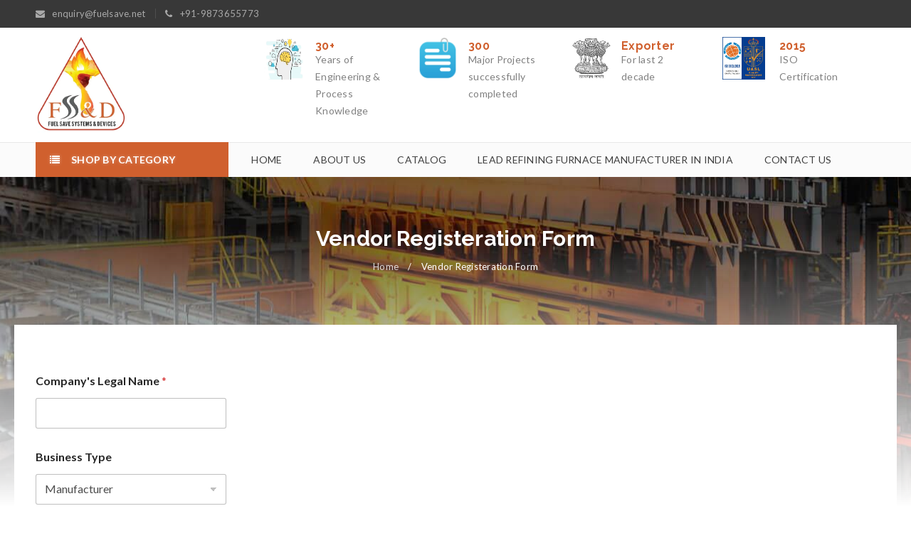

--- FILE ---
content_type: text/html; charset=UTF-8
request_url: https://fuelsave.net/vendor-registeration-form/
body_size: 46652
content:
<!DOCTYPE html>
<html lang="en-US">
<head>
<meta name="viewport" content="width=device-width, initial-scale=1.0">
<meta charset="UTF-8" />
<meta name='robots' content='index, follow, max-image-preview:large, max-snippet:-1, max-video-preview:-1' />
<meta property="og:locale" content="en_US" />
<meta property="og:type" content="article" />
<meta property="og:title" content="Vendor Registeration Form - FUEL SAVE SYTEMS &amp; DEVICES Pvt. Ltd" />
<meta property="og:url" content="https://fuelsave.net/vendor-registeration-form/" />
<meta property="og:site_name" content="FUEL SAVE SYTEMS &amp; DEVICES Pvt. Ltd" />
<meta property="article:publisher" content="https://www.facebook.com/profile.php?id=100091455045709" />
<meta property="article:modified_time" content="2024-02-17T18:40:25+00:00" />
<meta name="twitter:card" content="summary_large_image" />
<meta name="generator" content="WordPress 6.4.7" />
<meta name="generator" content="Site Kit by Google 1.123.0" />
<meta name="google-site-verification" content="q3nrw6NCwlP-eOnM22PDmSJ5KlfuZTDg4go2sqje7V8" />
<meta name="generator" content="Powered by WPBakery Page Builder - drag and drop page builder for WordPress."/>
<meta name="generator" content="Powered by Slider Revolution 6.1.3 - responsive, Mobile-Friendly Slider Plugin for WordPress with comfortable drag and drop interface." />
<meta name="msapplication-TileImage" content="https://fuelsave.net/wp-content/uploads/2014/12/cropped-F-SS-D-logo-270x270.png" />



<script id="bv-lazyload-images" data-cfasync="false" bv-exclude="true">var __defProp=Object.defineProperty;var __name=(target,value)=>__defProp(target,"name",{value,configurable:!0});var bv_lazyload_event_listener="load",bv_lazyload_events=["mousemove","click","keydown","wheel","touchmove","touchend"],bv_use_srcset_attr=!1,bv_style_observer,img_observer,picture_lazy_observer;bv_lazyload_event_listener=="load"?window.addEventListener("load",event=>{handle_lazyload_images()}):bv_lazyload_event_listener=="readystatechange"&&document.addEventListener("readystatechange",event=>{document.readyState==="interactive"&&handle_lazyload_images()});function add_lazyload_image_event_listeners(handle_lazyload_images2){bv_lazyload_events.forEach(function(event){document.addEventListener(event,handle_lazyload_images2,!0)})}__name(add_lazyload_image_event_listeners,"add_lazyload_image_event_listeners");function remove_lazyload_image_event_listeners(){bv_lazyload_events.forEach(function(event){document.removeEventListener(event,handle_lazyload_images,!0)})}__name(remove_lazyload_image_event_listeners,"remove_lazyload_image_event_listeners");function bv_replace_lazyloaded_image_url(element2){let src_value=element2.getAttribute("bv-data-src"),srcset_value=element2.getAttribute("bv-data-srcset"),currentSrc=element2.getAttribute("src");currentSrc&&currentSrc.startsWith("data:image/svg+xml")&&(bv_use_srcset_attr&&srcset_value&&element2.setAttribute("srcset",srcset_value),src_value&&element2.setAttribute("src",src_value))}__name(bv_replace_lazyloaded_image_url,"bv_replace_lazyloaded_image_url");function bv_replace_inline_style_image_url(element2){let bv_style_attr=element2.getAttribute("bv-data-style");if(console.log(bv_style_attr),bv_style_attr){let currentStyles=element2.getAttribute("style")||"",newStyle=currentStyles+(currentStyles?";":"")+bv_style_attr;element2.setAttribute("style",newStyle)}else console.log("BV_STYLE_ATTRIBUTE_NOT_FOUND : "+entry)}__name(bv_replace_inline_style_image_url,"bv_replace_inline_style_image_url");function handleLazyloadImages(entries){entries.map(entry2=>{entry2.isIntersecting&&(bv_replace_lazyloaded_image_url(entry2.target),img_observer.unobserve(entry2.target))})}__name(handleLazyloadImages,"handleLazyloadImages");function handleOnscreenInlineStyleImages(entries){entries.map(entry2=>{entry2.isIntersecting&&(bv_replace_inline_style_image_url(entry2.target),bv_style_observer.unobserve(entry2.target))})}__name(handleOnscreenInlineStyleImages,"handleOnscreenInlineStyleImages");function handlePictureTags(entries){entries.map(entry2=>{entry2.isIntersecting&&(bv_replace_picture_tag_url(entry2.target),picture_lazy_observer.unobserve(entry2.target))})}__name(handlePictureTags,"handlePictureTags");function bv_replace_picture_tag_url(element2){const child_elements=element2.children;for(let i=0;i<child_elements.length;i++){let child_elem=child_elements[i],_srcset=child_elem.getAttribute("bv-data-srcset"),_src=child_elem.getAttribute("bv-data-src");_srcset&&child_elem.setAttribute("srcset",_srcset),_src&&child_elem.setAttribute("src",_src),bv_replace_picture_tag_url(child_elem)}}__name(bv_replace_picture_tag_url,"bv_replace_picture_tag_url"),"IntersectionObserver"in window&&(bv_style_observer=new IntersectionObserver(handleOnscreenInlineStyleImages),img_observer=new IntersectionObserver(handleLazyloadImages),picture_lazy_observer=new IntersectionObserver(handlePictureTags));function handle_lazyload_images(){"IntersectionObserver"in window?(document.querySelectorAll(".bv-lazyload-bg-style").forEach(target_element=>{bv_style_observer.observe(target_element)}),document.querySelectorAll(".bv-lazyload-tag-img").forEach(img_element=>{img_observer.observe(img_element)}),document.querySelectorAll(".bv-lazyload-picture").forEach(picture_element=>{picture_lazy_observer.observe(picture_element)})):(document.querySelectorAll(".bv-lazyload-bg-style").forEach(target_element=>{bv_replace_inline_style_image_url(target_element)}),document.querySelectorAll(".bv-lazyload-tag-img").forEach(target_element=>{bv_replace_lazyloaded_image_url(target_element)}),document.querySelectorAll(".bv-lazyload-picture").forEach(picture_element=>{bv_replace_picture_tag_url(element)}))}__name(handle_lazyload_images,"handle_lazyload_images");
</script>

<script id="bv-dl-scripts-list" data-cfasync="false" bv-exclude="true">
var scriptAttrs = [{"attrs":{"src":"https:\/\/www.googletagmanager.com\/gtag\/js?id=G-D4TM7EDCH4","defer":true,"data-cfasync":false,"async":false,"bv_inline_delayed":false},"bv_unique_id":"dWlQXHtSsYKFb5G9gNHO","reference":0},{"attrs":{"defer":true,"data-cfasync":false,"bv_inline_delayed":true,"type":"text\/javascript","async":false},"bv_unique_id":"VRbZ6XgNZW4VBgeNJIgr","reference":1},{"attrs":{"type":"text\/javascript","defer":true,"data-cfasync":false,"bv_inline_delayed":true,"async":false},"bv_unique_id":"82o2QreCgANbWtqotfvu","reference":2},{"attrs":{"type":"text\/javascript","src":"https:\/\/fuelsave.net\/wp-content\/uploads\/al_opt_content\/SCRIPT\/fuelsave.net\/.\/wp-includes\/js\/jquery\/68a0a6381906369565d93daf\/68a0a6381906369565d93daf-16cb9084c573484b0cbcd8b282b41204_jquery.min.js?ver=3.7.1","id":"jquery-core-js","defer":true,"data-cfasync":false,"async":false,"bv_inline_delayed":false},"bv_unique_id":"fktU6Gl0nNYu1SbwVgAH","reference":3},{"attrs":{"type":"text\/javascript","src":"https:\/\/fuelsave.net\/wp-content\/uploads\/al_opt_content\/SCRIPT\/fuelsave.net\/.\/wp-includes\/js\/jquery\/68a0a6381906369565d93daf\/68a0a6381906369565d93daf-9ffeb32e2d9efbf8f70caabded242267_jquery-migrate.min.js?ver=3.4.1","id":"jquery-migrate-js","defer":true,"data-cfasync":false,"async":false,"bv_inline_delayed":false},"bv_unique_id":"BFL7Fn2cOTTr4y5l5Vqm","reference":4},{"attrs":{"type":"text\/javascript","src":"https:\/\/fuelsave.net\/wp-content\/uploads\/al_opt_content\/SCRIPT\/fuelsave.net\/.\/wp-content\/plugins\/revslider\/public\/assets\/js\/68a0a6381906369565d93daf\/68a0a6381906369565d93daf-c15dcd71fd8c45d9e9b4d6ddb498ac14_revolution.tools.min.js?ver=6.0","id":"tp-tools-js","defer":true,"data-cfasync":false,"async":false,"bv_inline_delayed":false},"bv_unique_id":"0VGAhDIQTCafM17kFcTR","reference":5},{"attrs":{"type":"text\/javascript","src":"https:\/\/fuelsave.net\/wp-content\/uploads\/al_opt_content\/SCRIPT\/fuelsave.net\/.\/wp-content\/plugins\/revslider\/public\/assets\/js\/68a0a6381906369565d93daf\/68a0a6381906369565d93daf-4891279c976efd2964f817256246b343_rs6.min.js?ver=6.1.3","id":"revmin-js","defer":true,"data-cfasync":false,"async":false,"bv_inline_delayed":false},"bv_unique_id":"WgUboab371hvBIp6uYxN","reference":6},{"attrs":{"type":"text\/javascript","src":"https:\/\/www.googletagmanager.com\/gtag\/js?id=G-3DX1SNWKRY","id":"google_gtagjs-js","defer":true,"data-cfasync":false,"async":false,"bv_inline_delayed":false},"bv_unique_id":"cQasxRVE0TnAte11CbcH","reference":7},{"attrs":{"type":"text\/javascript","id":"google_gtagjs-js-after","defer":true,"data-cfasync":false,"bv_inline_delayed":true,"async":false},"bv_unique_id":"EcNg8X3cnbi9QpLOmhLU","reference":8},{"attrs":{"src":"https:\/\/www.googletagmanager.com\/gtag\/js?id=G-5DR5WPPET3","defer":true,"data-cfasync":false,"async":false,"bv_inline_delayed":false},"bv_unique_id":"aRlsgya57YYPEyLPDbSY","reference":9},{"attrs":{"defer":true,"data-cfasync":false,"bv_inline_delayed":true,"type":"text\/javascript","async":false},"bv_unique_id":"vtyCBxrNdsKC8UjLALex","reference":10},{"attrs":{"type":"text\/javascript","defer":true,"data-cfasync":false,"bv_inline_delayed":true,"async":false},"bv_unique_id":"VobbKcooZXg6TXy3koLk","reference":11},{"attrs":{"type":"text\/javascript","src":"https:\/\/fuelsave.net\/wp-content\/uploads\/al_opt_content\/SCRIPT\/fuelsave.net\/.\/wp-content\/plugins\/contact-form-7\/includes\/swv\/js\/68a0a6381906369565d93daf\/68a0a6381906369565d93daf-efc27e253fae1b7b891fb5a40e687768_index.js?ver=5.9.3","id":"swv-js","defer":true,"data-cfasync":false,"async":false,"bv_inline_delayed":false},"bv_unique_id":"fIp7x5x1PjTec2fV7kIR","reference":12},{"attrs":{"type":"text\/javascript","id":"contact-form-7-js-extra","defer":true,"data-cfasync":false,"bv_inline_delayed":true,"async":false},"bv_unique_id":"Yv4XCnN8XVHR0KPM4twU","reference":13},{"attrs":{"type":"text\/javascript","src":"https:\/\/fuelsave.net\/wp-content\/uploads\/al_opt_content\/SCRIPT\/fuelsave.net\/.\/wp-content\/plugins\/contact-form-7\/includes\/js\/68a0a6381906369565d93daf\/68a0a6381906369565d93daf-917602d642f84a211838f0c1757c4dc1_index.js?ver=5.9.3","id":"contact-form-7-js","defer":true,"data-cfasync":false,"async":false,"bv_inline_delayed":false},"bv_unique_id":"Ps3iSIyKY75ooXctzvC7","reference":14},{"attrs":{"type":"text\/javascript","id":"ts-shortcode-js-extra","defer":true,"data-cfasync":false,"bv_inline_delayed":true,"async":false},"bv_unique_id":"9V8MEv1fMoZ9nIbTtWrc","reference":15},{"attrs":{"type":"text\/javascript","src":"https:\/\/fuelsave.net\/wp-content\/uploads\/al_opt_content\/SCRIPT\/fuelsave.net\/.\/wp-content\/plugins\/themesky\/js\/68a0a6381906369565d93daf\/68a0a6381906369565d93daf-10d336c4e3b2e9a0bf3722c9a50baa7e_shortcode.js?ver=2.0.0","id":"ts-shortcode-js","defer":true,"data-cfasync":false,"async":false,"bv_inline_delayed":false},"bv_unique_id":"09FWXjWCkT2TjtU2XwGq","reference":16},{"attrs":{"type":"text\/javascript","src":"https:\/\/fuelsave.net\/wp-content\/uploads\/al_opt_content\/SCRIPT\/fuelsave.net\/.\/wp-content\/plugins\/themesky\/js\/68a0a6381906369565d93daf\/68a0a6381906369565d93daf-ae8940b887e18c47163adfb00f5d0b09_owl.carousel.min.js?ver=2.0.0","id":"owl-carousel-js","defer":true,"data-cfasync":false,"async":false,"bv_inline_delayed":false},"bv_unique_id":"GdwLK2fKOEPNmxSzJrUM","reference":17},{"attrs":{"type":"text\/javascript","src":"https:\/\/fuelsave.net\/wp-content\/uploads\/al_opt_content\/SCRIPT\/fuelsave.net\/.\/wp-content\/plugins\/js_composer\/assets\/js\/dist\/68a0a6381906369565d93daf\/68a0a6381906369565d93daf-5a627237805ba8fde358e571c3333197_js_composer_front.min.js?ver=6.0.5","id":"wpb_composer_front_js-js","defer":true,"data-cfasync":false,"async":false,"bv_inline_delayed":false},"bv_unique_id":"4ZiUqtDCAZ0Q8kbJeBOQ","reference":18},{"attrs":{"type":"text\/javascript","src":"https:\/\/fuelsave.net\/wp-content\/uploads\/al_opt_content\/SCRIPT\/fuelsave.net\/.\/wp-includes\/js\/jquery\/ui\/68a0a6381906369565d93daf\/68a0a6381906369565d93daf-c4e68a0f3463c0bd3c39eab38815e881_core.min.js?ver=1.13.2","id":"jquery-ui-core-js","defer":true,"data-cfasync":false,"async":false,"bv_inline_delayed":false},"bv_unique_id":"hUTjHnb6efovIvhpM174","reference":19},{"attrs":{"type":"text\/javascript","id":"popup-maker-site-js-extra","defer":true,"data-cfasync":false,"bv_inline_delayed":true,"async":false},"bv_unique_id":"zFRznxNBOiBziL7JJFo7","reference":20},{"attrs":{"type":"text\/javascript","src":"https:\/\/fuelsave.net\/wp-content\/uploads\/al_opt_content\/SCRIPT\/fuelsave.net\/.\/wp-content\/uploads\/pum\/68a0a6381906369565d93daf\/68a0a6381906369565d93daf-b915642600a90d07dd8b3204dff663c6_pum-site-scripts.js?defer&generated=1711435536&ver=1.18.5","id":"popup-maker-site-js","defer":true,"data-cfasync":false,"async":false,"bv_inline_delayed":false},"bv_unique_id":"0FOaL8n25hXDLN7yps0I","reference":21},{"attrs":{"type":"text\/javascript","src":"https:\/\/fuelsave.net\/wp-content\/uploads\/al_opt_content\/SCRIPT\/fuelsave.net\/.\/wp-content\/themes\/gon\/js\/68a0a6381906369565d93daf\/68a0a6381906369565d93daf-745fb2992bca50210e06a7f1ae6415ea_jquery.throttle-debounce.min.js?ver=2.0.0","id":"jquery-throttle-debounce-js","defer":true,"data-cfasync":false,"async":false,"bv_inline_delayed":false},"bv_unique_id":"5Ii8OtbztNg0wbYhrgEp","reference":22},{"attrs":{"type":"text\/javascript","id":"gon-script-js-extra","defer":true,"data-cfasync":false,"bv_inline_delayed":true,"async":false},"bv_unique_id":"K2tgZyHUIZAdhTuevVU5","reference":23},{"attrs":{"type":"text\/javascript","src":"https:\/\/fuelsave.net\/wp-content\/uploads\/al_opt_content\/SCRIPT\/fuelsave.net\/.\/wp-content\/themes\/gon\/js\/68a0a6381906369565d93daf\/68a0a6381906369565d93daf-4762db984dd37068e542404768308488_main.js?ver=2.0.0","id":"gon-script-js","defer":true,"data-cfasync":false,"async":false,"bv_inline_delayed":false},"bv_unique_id":"kAL2zkuOUkYrZ7ucpjZw","reference":24},{"attrs":{"type":"text\/javascript","src":"https:\/\/fuelsave.net\/wp-content\/uploads\/al_opt_content\/SCRIPT\/fuelsave.net\/.\/wp-content\/themes\/gon\/js\/68a0a6381906369565d93daf\/68a0a6381906369565d93daf-a368273a32b7f722870e795c22dd5afd_SmoothScroll.min.js?ver=2.0.0","id":"smooth-scroll-js","defer":true,"data-cfasync":false,"async":false,"bv_inline_delayed":false},"bv_unique_id":"4Yc5gJoWFTnDRk0RxVhS","reference":25},{"attrs":{"type":"text\/javascript","src":"https:\/\/fuelsave.net\/wp-content\/uploads\/al_opt_content\/SCRIPT\/fuelsave.net\/.\/wp-content\/themes\/gon\/js\/68a0a6381906369565d93daf\/68a0a6381906369565d93daf-ee28f50427c969133a7ff697c7f38346_jquery.sticky.js?ver=2.0.0","id":"jquery-sticky-js","defer":true,"data-cfasync":false,"async":false,"bv_inline_delayed":false},"bv_unique_id":"T5un2DiNv1BNyDJUBoNZ","reference":26},{"attrs":{"type":"text\/javascript","src":"https:\/\/fuelsave.net\/wp-content\/uploads\/al_opt_content\/SCRIPT\/fuelsave.net\/.\/wp-content\/themes\/gon\/js\/68a0a6381906369565d93daf\/68a0a6381906369565d93daf-da607360bcc65284a197ada3d68d5439_select2.min.js?ver=2.0.0","id":"select2-js","defer":true,"data-cfasync":false,"async":false,"bv_inline_delayed":false},"bv_unique_id":"tGowPmEQ0uGajpiJnOPq","reference":27},{"attrs":{"defer":true,"data-cfasync":false,"async":false,"type":"text\/javascript","src":"https:\/\/fuelsave.net\/wp-content\/plugins\/wpforms\/assets\/js\/wpforms.min.js?ver=1.8.5.2","id":"wpforms-js","bv_inline_delayed":false},"bv_unique_id":"dt2FUbWzPfk6FgQuNcq2","reference":28},{"attrs":{"defer":true,"data-cfasync":false,"async":false,"type":"text\/javascript","id":"wpforms-captcha-js-extra","bv_inline_delayed":true},"bv_unique_id":"WVR5Fb0nbGzgUCqbq1mv","reference":29},{"attrs":{"defer":true,"data-cfasync":false,"async":false,"type":"text\/javascript","src":"https:\/\/fuelsave.net\/wp-content\/plugins\/wpforms-captcha\/assets\/js\/wpforms-captcha.min.js?ver=1.6.0","id":"wpforms-captcha-js","bv_inline_delayed":false},"bv_unique_id":"lr5spZnYsJAcYK3WnVRV","reference":30},{"attrs":{"defer":true,"data-cfasync":false,"async":false,"type":"text\/javascript","src":"https:\/\/fuelsave.net\/wp-content\/plugins\/wpforms\/assets\/lib\/jquery.validate.min.js?ver=1.19.5","id":"wpforms-validation-js","bv_inline_delayed":false},"bv_unique_id":"ijbhwO0N4m2qA3WklHxl","reference":31},{"attrs":{"defer":true,"data-cfasync":false,"async":false,"type":"text\/javascript","src":"https:\/\/fuelsave.net\/wp-content\/plugins\/wpforms\/assets\/lib\/jquery.inputmask.min.js?ver=5.0.7-beta.29","id":"wpforms-maskedinput-js","bv_inline_delayed":false},"bv_unique_id":"F0lh8UmI0EII6JWIRaOK","reference":32},{"attrs":{"defer":true,"data-cfasync":false,"async":false,"type":"text\/javascript","src":"https:\/\/fuelsave.net\/wp-content\/plugins\/wpforms\/assets\/lib\/mailcheck.min.js?ver=1.1.2","id":"wpforms-mailcheck-js","bv_inline_delayed":false},"bv_unique_id":"xN5oyfz0TSSFdHsW6Qup","reference":33},{"attrs":{"defer":true,"data-cfasync":false,"async":false,"type":"text\/javascript","src":"https:\/\/fuelsave.net\/wp-content\/plugins\/wpforms\/assets\/lib\/punycode.min.js?ver=1.0.0","id":"wpforms-punycode-js","bv_inline_delayed":false},"bv_unique_id":"pXcX6JELPy5q97pAqpxZ","reference":34},{"attrs":{"defer":true,"data-cfasync":false,"async":false,"type":"text\/javascript","src":"https:\/\/fuelsave.net\/wp-content\/plugins\/wpforms\/assets\/js\/utils.min.js?ver=1.8.5.2","id":"wpforms-generic-utils-js","bv_inline_delayed":false},"bv_unique_id":"qVDB20pAExjh3zyH7Uvv","reference":35},{"attrs":{"defer":true,"data-cfasync":false,"async":false,"type":"text\/javascript","src":"https:\/\/fuelsave.net\/wp-content\/plugins\/wpforms\/assets\/js\/wpforms-modern.min.js?ver=1.8.5.2","id":"wpforms-modern-js","bv_inline_delayed":false},"bv_unique_id":"clV6NiYXRPw0pGjDS9Qc","reference":36},{"attrs":{"defer":true,"data-cfasync":false,"async":false,"type":"text\/javascript","bv_inline_delayed":true},"bv_unique_id":"LamTpitWP5JJjLak8x4X","reference":37},{"attrs":{"src":"data:text\/javascript;base64, [base64]","id":"bv-trigger-listener","type":"text\/javascript","defer":true,"async":false},"bv_unique_id":"d6fe9c24159ed4a27d224d91c70f8fdc","reference":100000000}];
</script>
<script id="bv-web-worker" type="javascript/worker" data-cfasync="false" bv-exclude="true">var __defProp=Object.defineProperty;var __name=(target,value)=>__defProp(target,"name",{value,configurable:!0});self.onmessage=function(e){var counter=e.data.fetch_urls.length;e.data.fetch_urls.forEach(function(fetch_url){loadUrl(fetch_url,function(){console.log("DONE: "+fetch_url),counter=counter-1,counter===0&&self.postMessage({status:"SUCCESS"})})})};async function loadUrl(fetch_url,callback){try{var request=new Request(fetch_url,{mode:"no-cors",redirect:"follow"});await fetch(request),callback()}catch(fetchError){console.log("Fetch Error loading URL:",fetchError);try{var xhr=new XMLHttpRequest;xhr.onerror=callback,xhr.onload=callback,xhr.responseType="blob",xhr.open("GET",fetch_url,!0),xhr.send()}catch(xhrError){console.log("XHR Error loading URL:",xhrError),callback()}}}__name(loadUrl,"loadUrl");
</script>
<script id="bv-web-worker-handler" data-cfasync="false" bv-exclude="true">var __defProp=Object.defineProperty;var __name=(target,value)=>__defProp(target,"name",{value,configurable:!0});if(typeof scriptAttrs<"u"&&Array.isArray(scriptAttrs)&&scriptAttrs.length>0){const lastElement=scriptAttrs[scriptAttrs.length-1];if(lastElement.attrs&&lastElement.attrs.id==="bv-trigger-listener"){var bv_custom_ready_state_value="loading";Object.defineProperty(document,"readyState",{get:__name(function(){return bv_custom_ready_state_value},"get"),set:__name(function(){},"set")})}}if(typeof scriptAttrs>"u"||!Array.isArray(scriptAttrs))var scriptAttrs=[];if(typeof linkStyleAttrs>"u"||!Array.isArray(linkStyleAttrs))var linkStyleAttrs=[];var js_dom_loaded=!1;document.addEventListener("DOMContentLoaded",()=>{js_dom_loaded=!0});const EVENTS=["mousemove","click","keydown","wheel","touchmove","touchend"];var scriptUrls=[],styleUrls=[],bvEventCalled=!1,workerFinished=!1,functionExec=!1;scriptAttrs.forEach((scriptAttr,index)=>{scriptAttr.attrs.src&&!scriptAttr.attrs.src.includes("data:text/javascript")&&(scriptUrls[index]=scriptAttr.attrs.src)}),linkStyleAttrs.forEach((linkAttr,index)=>{styleUrls[index]=linkAttr.attrs.href});var fetchUrls=styleUrls.concat(scriptUrls);function addEventListeners(bvEventHandler2){EVENTS.forEach(function(event){document.addEventListener(event,bvEventFired,!0),document.addEventListener(event,bvEventHandler2,!0)})}__name(addEventListeners,"addEventListeners");function removeEventListeners(){EVENTS.forEach(function(event){document.removeEventListener(event,bvEventHandler,!0)})}__name(removeEventListeners,"removeEventListeners");function bvEventFired(){bvEventCalled||(bvEventCalled=!0,workerFinished=!0)}__name(bvEventFired,"bvEventFired");function bvGetElement(attributes,element){Object.keys(attributes).forEach(function(attr){attr==="async"?element.async=attributes[attr]:attr==="innerHTML"?element.innerHTML=atob(attributes[attr]):element.setAttribute(attr,attributes[attr])})}__name(bvGetElement,"bvGetElement");function bvAddElement(attr,element){var attributes=attr.attrs;if(attributes.bv_inline_delayed){let bvScriptId=attr.bv_unique_id,bvScriptElement=document.querySelector("[bv_unique_id='"+bvScriptId+"']");bvScriptElement?(!attributes.innerHTML&&!attributes.src&&bvScriptElement.textContent.trim()!==""&&(attributes.src="data:text/javascript;base64, "+btoa(unescape(encodeURIComponent(bvScriptElement.textContent)))),bvGetElement(attributes,element),bvScriptElement.after(element)):console.log(`Script not found for ${bvScriptId}`)}else{bvGetElement(attributes,element);var templateId=attr.bv_unique_id,targetElement=document.querySelector("[id='"+templateId+"']");targetElement&&targetElement.after(element)}}__name(bvAddElement,"bvAddElement");function bvEventHandler(){if(console.log("EVENT FIRED"),js_dom_loaded&&bvEventCalled&&workerFinished&&!functionExec){functionExec=!0;const bv_style_elements=document.querySelectorAll('style[type="bv_inline_delayed_css"], template[id]');bv_custom_ready_state_value==="loading"&&(bv_custom_ready_state_value="interactive"),bv_style_elements.forEach(element=>{if(element.tagName.toLowerCase()==="style"){var new_style=document.createElement("style");new_style.type="text/css",new_style.textContent=element.textContent,element.after(new_style),new_style.parentNode?element.remove():console.log("PARENT NODE NOT FOUND")}else if(element.tagName.toLowerCase()==="template"){var templateId=element.id,linkStyleAttr=linkStyleAttrs.find(attr=>attr.bv_unique_id===templateId);if(linkStyleAttr){var link=document.createElement("link");bvAddElement(linkStyleAttr,link),element.parentNode&&element.parentNode.replaceChild(link,element),console.log("EXTERNAL STYLE ADDED")}else console.log(`No linkStyleAttr found for template ID ${templateId}`)}}),linkStyleAttrs.forEach((linkStyleAttr,index)=>{console.log("STYLE ADDED");var element=document.createElement("link");bvAddElement(linkStyleAttr,element)}),scriptAttrs.forEach((scriptAttr,index)=>{console.log("JS ADDED");var element=document.createElement("script");bvAddElement(scriptAttr,element)}),removeEventListeners()}}__name(bvEventHandler,"bvEventHandler"),addEventListeners(bvEventHandler);var requestObject=window.URL||window.webkitURL,bvWorker=new Worker(requestObject.createObjectURL(new Blob([document.getElementById("bv-web-worker").textContent],{type:"text/javascript"})));bvWorker.onmessage=function(e){e.data.status==="SUCCESS"&&(console.log("WORKER_FINISHED"),workerFinished=!0,bvEventHandler())};var bv_load_event_fired=!1;addEventListener("load",()=>{bvEventHandler(),bv_call_fetch_urls(),bv_load_event_fired=!0});function bv_call_fetch_urls(){!bv_load_event_fired&&!workerFinished&&(bvWorker.postMessage({fetch_urls:fetchUrls}),bv_initiate_worker_timer())}__name(bv_call_fetch_urls,"bv_call_fetch_urls"),setTimeout(function(){bv_call_fetch_urls()},5e3);function bv_initiate_worker_timer(){setTimeout(function(){workerFinished||(console.log("WORKER_TIMEDOUT"),workerFinished=!0,bvWorker.terminate()),bvEventHandler()},4e3)}__name(bv_initiate_worker_timer,"bv_initiate_worker_timer");
</script>

		
	
<template id="dWlQXHtSsYKFb5G9gNHO"></template>
<script type="bv_inline_delayed_js" bv_unique_id="VRbZ6XgNZW4VBgeNJIgr" defer="1" data-cfasync="" bv_inline_delayed="1" async="">window.dataLayer = window.dataLayer || [];
  function gtag(){dataLayer.push(arguments);}
  gtag('js', new Date());

  gtag('config', 'G-D4TM7EDCH4');</script>

			
	
	<link rel="profile" href="//gmpg.org/xfn/11" />
	

	
	<title>Vendor Registeration Form - FUEL SAVE SYTEMS &amp; DEVICES Pvt. Ltd</title>
	<link rel="canonical" href="https://fuelsave.net/vendor-registeration-form/" />
	
	
	
	
	
	
	
	
	<script type="application/ld+json" class="yoast-schema-graph">{"@context":"https://schema.org","@graph":[{"@type":"WebPage","@id":"https://fuelsave.net/vendor-registeration-form/","url":"https://fuelsave.net/vendor-registeration-form/","name":"Vendor Registeration Form - FUEL SAVE SYTEMS &amp; DEVICES Pvt. Ltd","isPartOf":{"@id":"https://fuelsave.net/#website"},"datePublished":"2024-02-17T18:31:42+00:00","dateModified":"2024-02-17T18:40:25+00:00","breadcrumb":{"@id":"https://fuelsave.net/vendor-registeration-form/#breadcrumb"},"inLanguage":"en-US","potentialAction":[{"@type":"ReadAction","target":["https://fuelsave.net/vendor-registeration-form/"]}]},{"@type":"BreadcrumbList","@id":"https://fuelsave.net/vendor-registeration-form/#breadcrumb","itemListElement":[{"@type":"ListItem","position":1,"name":"Home","item":"https://fuelsave.net/"},{"@type":"ListItem","position":2,"name":"Vendor Registeration Form"}]},{"@type":"WebSite","@id":"https://fuelsave.net/#website","url":"https://fuelsave.net/","name":"FUEL SAVE SYTEMS &amp; DEVICES Pvt. Ltd","description":"–  Fuel Efficient Coal Industrial furnaces and Allied equipment","publisher":{"@id":"https://fuelsave.net/#organization"},"alternateName":"Fuel Save Systems","potentialAction":[{"@type":"SearchAction","target":{"@type":"EntryPoint","urlTemplate":"https://fuelsave.net/?s={search_term_string}"},"query-input":"required name=search_term_string"}],"inLanguage":"en-US"},{"@type":"Organization","@id":"https://fuelsave.net/#organization","name":"Fuel Save Systems & Devices","url":"https://fuelsave.net/","logo":{"@type":"ImageObject","inLanguage":"en-US","@id":"https://fuelsave.net/#/schema/logo/image/","url":"https://fuelsave.net/wp-content/uploads/2014/12/fuelandsave.png","contentUrl":"https://fuelsave.net/wp-content/uploads/2014/12/fuelandsave.png","width":349,"height":368,"caption":"Fuel Save Systems & Devices"},"image":{"@id":"https://fuelsave.net/#/schema/logo/image/"},"sameAs":["https://www.facebook.com/profile.php?id=100091455045709","https://youtube.com/@FuelSaveSystemsAndDevices"]}]}</script>
	


<link rel='dns-prefetch' href='//www.googletagmanager.com' />
<link rel='dns-prefetch' href='//fonts.googleapis.com' />
<link rel="alternate" type="application/rss+xml" title="FUEL SAVE SYTEMS &amp; DEVICES Pvt. Ltd &raquo; Feed" href="https://fuelsave.net/feed/" />
<link rel="alternate" type="application/rss+xml" title="FUEL SAVE SYTEMS &amp; DEVICES Pvt. Ltd &raquo; Comments Feed" href="https://fuelsave.net/comments/feed/" />
<script type="bv_inline_delayed_js" bv_unique_id="82o2QreCgANbWtqotfvu" defer="1" data-cfasync="" bv_inline_delayed="1" async="">/* <![CDATA[ */
window._wpemojiSettings = {"baseUrl":"https:\/\/s.w.org\/images\/core\/emoji\/14.0.0\/72x72\/","ext":".png","svgUrl":"https:\/\/s.w.org\/images\/core\/emoji\/14.0.0\/svg\/","svgExt":".svg","source":{"concatemoji":"https:\/\/fuelsave.net\/wp-includes\/js\/wp-emoji-release.min.js?ver=6.4.7"}};
/*! This file is auto-generated */
!function(i,n){var o,s,e;function c(e){try{var t={supportTests:e,timestamp:(new Date).valueOf()};sessionStorage.setItem(o,JSON.stringify(t))}catch(e){}}function p(e,t,n){e.clearRect(0,0,e.canvas.width,e.canvas.height),e.fillText(t,0,0);var t=new Uint32Array(e.getImageData(0,0,e.canvas.width,e.canvas.height).data),r=(e.clearRect(0,0,e.canvas.width,e.canvas.height),e.fillText(n,0,0),new Uint32Array(e.getImageData(0,0,e.canvas.width,e.canvas.height).data));return t.every(function(e,t){return e===r[t]})}function u(e,t,n){switch(t){case"flag":return n(e,"\ud83c\udff3\ufe0f\u200d\u26a7\ufe0f","\ud83c\udff3\ufe0f\u200b\u26a7\ufe0f")?!1:!n(e,"\ud83c\uddfa\ud83c\uddf3","\ud83c\uddfa\u200b\ud83c\uddf3")&&!n(e,"\ud83c\udff4\udb40\udc67\udb40\udc62\udb40\udc65\udb40\udc6e\udb40\udc67\udb40\udc7f","\ud83c\udff4\u200b\udb40\udc67\u200b\udb40\udc62\u200b\udb40\udc65\u200b\udb40\udc6e\u200b\udb40\udc67\u200b\udb40\udc7f");case"emoji":return!n(e,"\ud83e\udef1\ud83c\udffb\u200d\ud83e\udef2\ud83c\udfff","\ud83e\udef1\ud83c\udffb\u200b\ud83e\udef2\ud83c\udfff")}return!1}function f(e,t,n){var r="undefined"!=typeof WorkerGlobalScope&&self instanceof WorkerGlobalScope?new OffscreenCanvas(300,150):i.createElement("canvas"),a=r.getContext("2d",{willReadFrequently:!0}),o=(a.textBaseline="top",a.font="600 32px Arial",{});return e.forEach(function(e){o[e]=t(a,e,n)}),o}function t(e){var t=i.createElement("script");t.src=e,t.defer=!0,i.head.appendChild(t)}"undefined"!=typeof Promise&&(o="wpEmojiSettingsSupports",s=["flag","emoji"],n.supports={everything:!0,everythingExceptFlag:!0},e=new Promise(function(e){i.addEventListener("DOMContentLoaded",e,{once:!0})}),new Promise(function(t){var n=function(){try{var e=JSON.parse(sessionStorage.getItem(o));if("object"==typeof e&&"number"==typeof e.timestamp&&(new Date).valueOf()<e.timestamp+604800&&"object"==typeof e.supportTests)return e.supportTests}catch(e){}return null}();if(!n){if("undefined"!=typeof Worker&&"undefined"!=typeof OffscreenCanvas&&"undefined"!=typeof URL&&URL.createObjectURL&&"undefined"!=typeof Blob)try{var e="postMessage("+f.toString()+"("+[JSON.stringify(s),u.toString(),p.toString()].join(",")+"));",r=new Blob([e],{type:"text/javascript"}),a=new Worker(URL.createObjectURL(r),{name:"wpTestEmojiSupports"});return void(a.onmessage=function(e){c(n=e.data),a.terminate(),t(n)})}catch(e){}c(n=f(s,u,p))}t(n)}).then(function(e){for(var t in e)n.supports[t]=e[t],n.supports.everything=n.supports.everything&&n.supports[t],"flag"!==t&&(n.supports.everythingExceptFlag=n.supports.everythingExceptFlag&&n.supports[t]);n.supports.everythingExceptFlag=n.supports.everythingExceptFlag&&!n.supports.flag,n.DOMReady=!1,n.readyCallback=function(){n.DOMReady=!0}}).then(function(){return e}).then(function(){var e;n.supports.everything||(n.readyCallback(),(e=n.source||{}).concatemoji?t(e.concatemoji):e.wpemoji&&e.twemoji&&(t(e.twemoji),t(e.wpemoji)))}))}((window,document),window._wpemojiSettings);
/* ]]> */</script>
<style id='wp-emoji-styles-inline-css' type='text/css'>

	img.wp-smiley, img.emoji {
		display: inline !important;
		border: none !important;
		box-shadow: none !important;
		height: 1em !important;
		width: 1em !important;
		margin: 0 0.07em !important;
		vertical-align: -0.1em !important;
		background: none !important;
		padding: 0 !important;
	}
</style>
<link rel='stylesheet' id='wp-block-library-css' href='https://fuelsave.net/wp-includes/css/dist/block-library/style.min.css?ver=6.4.7' type='text/css' media='all' />
<style id='classic-theme-styles-inline-css' type='text/css'>
/*! This file is auto-generated */
.wp-block-button__link{color:#fff;background-color:#32373c;border-radius:9999px;box-shadow:none;text-decoration:none;padding:calc(.667em + 2px) calc(1.333em + 2px);font-size:1.125em}.wp-block-file__button{background:#32373c;color:#fff;text-decoration:none}
</style>
<style id='global-styles-inline-css' type='text/css'>
body{--wp--preset--color--black: #000000;--wp--preset--color--cyan-bluish-gray: #abb8c3;--wp--preset--color--white: #ffffff;--wp--preset--color--pale-pink: #f78da7;--wp--preset--color--vivid-red: #cf2e2e;--wp--preset--color--luminous-vivid-orange: #ff6900;--wp--preset--color--luminous-vivid-amber: #fcb900;--wp--preset--color--light-green-cyan: #7bdcb5;--wp--preset--color--vivid-green-cyan: #00d084;--wp--preset--color--pale-cyan-blue: #8ed1fc;--wp--preset--color--vivid-cyan-blue: #0693e3;--wp--preset--color--vivid-purple: #9b51e0;--wp--preset--gradient--vivid-cyan-blue-to-vivid-purple: linear-gradient(135deg,rgba(6,147,227,1) 0%,rgb(155,81,224) 100%);--wp--preset--gradient--light-green-cyan-to-vivid-green-cyan: linear-gradient(135deg,rgb(122,220,180) 0%,rgb(0,208,130) 100%);--wp--preset--gradient--luminous-vivid-amber-to-luminous-vivid-orange: linear-gradient(135deg,rgba(252,185,0,1) 0%,rgba(255,105,0,1) 100%);--wp--preset--gradient--luminous-vivid-orange-to-vivid-red: linear-gradient(135deg,rgba(255,105,0,1) 0%,rgb(207,46,46) 100%);--wp--preset--gradient--very-light-gray-to-cyan-bluish-gray: linear-gradient(135deg,rgb(238,238,238) 0%,rgb(169,184,195) 100%);--wp--preset--gradient--cool-to-warm-spectrum: linear-gradient(135deg,rgb(74,234,220) 0%,rgb(151,120,209) 20%,rgb(207,42,186) 40%,rgb(238,44,130) 60%,rgb(251,105,98) 80%,rgb(254,248,76) 100%);--wp--preset--gradient--blush-light-purple: linear-gradient(135deg,rgb(255,206,236) 0%,rgb(152,150,240) 100%);--wp--preset--gradient--blush-bordeaux: linear-gradient(135deg,rgb(254,205,165) 0%,rgb(254,45,45) 50%,rgb(107,0,62) 100%);--wp--preset--gradient--luminous-dusk: linear-gradient(135deg,rgb(255,203,112) 0%,rgb(199,81,192) 50%,rgb(65,88,208) 100%);--wp--preset--gradient--pale-ocean: linear-gradient(135deg,rgb(255,245,203) 0%,rgb(182,227,212) 50%,rgb(51,167,181) 100%);--wp--preset--gradient--electric-grass: linear-gradient(135deg,rgb(202,248,128) 0%,rgb(113,206,126) 100%);--wp--preset--gradient--midnight: linear-gradient(135deg,rgb(2,3,129) 0%,rgb(40,116,252) 100%);--wp--preset--font-size--small: 13px;--wp--preset--font-size--medium: 20px;--wp--preset--font-size--large: 36px;--wp--preset--font-size--x-large: 42px;--wp--preset--spacing--20: 0.44rem;--wp--preset--spacing--30: 0.67rem;--wp--preset--spacing--40: 1rem;--wp--preset--spacing--50: 1.5rem;--wp--preset--spacing--60: 2.25rem;--wp--preset--spacing--70: 3.38rem;--wp--preset--spacing--80: 5.06rem;--wp--preset--shadow--natural: 6px 6px 9px rgba(0, 0, 0, 0.2);--wp--preset--shadow--deep: 12px 12px 50px rgba(0, 0, 0, 0.4);--wp--preset--shadow--sharp: 6px 6px 0px rgba(0, 0, 0, 0.2);--wp--preset--shadow--outlined: 6px 6px 0px -3px rgba(255, 255, 255, 1), 6px 6px rgba(0, 0, 0, 1);--wp--preset--shadow--crisp: 6px 6px 0px rgba(0, 0, 0, 1);}:where(.is-layout-flex){gap: 0.5em;}:where(.is-layout-grid){gap: 0.5em;}body .is-layout-flow > .alignleft{float: left;margin-inline-start: 0;margin-inline-end: 2em;}body .is-layout-flow > .alignright{float: right;margin-inline-start: 2em;margin-inline-end: 0;}body .is-layout-flow > .aligncenter{margin-left: auto !important;margin-right: auto !important;}body .is-layout-constrained > .alignleft{float: left;margin-inline-start: 0;margin-inline-end: 2em;}body .is-layout-constrained > .alignright{float: right;margin-inline-start: 2em;margin-inline-end: 0;}body .is-layout-constrained > .aligncenter{margin-left: auto !important;margin-right: auto !important;}body .is-layout-constrained > :where(:not(.alignleft):not(.alignright):not(.alignfull)){max-width: var(--wp--style--global--content-size);margin-left: auto !important;margin-right: auto !important;}body .is-layout-constrained > .alignwide{max-width: var(--wp--style--global--wide-size);}body .is-layout-flex{display: flex;}body .is-layout-flex{flex-wrap: wrap;align-items: center;}body .is-layout-flex > *{margin: 0;}body .is-layout-grid{display: grid;}body .is-layout-grid > *{margin: 0;}:where(.wp-block-columns.is-layout-flex){gap: 2em;}:where(.wp-block-columns.is-layout-grid){gap: 2em;}:where(.wp-block-post-template.is-layout-flex){gap: 1.25em;}:where(.wp-block-post-template.is-layout-grid){gap: 1.25em;}.has-black-color{color: var(--wp--preset--color--black) !important;}.has-cyan-bluish-gray-color{color: var(--wp--preset--color--cyan-bluish-gray) !important;}.has-white-color{color: var(--wp--preset--color--white) !important;}.has-pale-pink-color{color: var(--wp--preset--color--pale-pink) !important;}.has-vivid-red-color{color: var(--wp--preset--color--vivid-red) !important;}.has-luminous-vivid-orange-color{color: var(--wp--preset--color--luminous-vivid-orange) !important;}.has-luminous-vivid-amber-color{color: var(--wp--preset--color--luminous-vivid-amber) !important;}.has-light-green-cyan-color{color: var(--wp--preset--color--light-green-cyan) !important;}.has-vivid-green-cyan-color{color: var(--wp--preset--color--vivid-green-cyan) !important;}.has-pale-cyan-blue-color{color: var(--wp--preset--color--pale-cyan-blue) !important;}.has-vivid-cyan-blue-color{color: var(--wp--preset--color--vivid-cyan-blue) !important;}.has-vivid-purple-color{color: var(--wp--preset--color--vivid-purple) !important;}.has-black-background-color{background-color: var(--wp--preset--color--black) !important;}.has-cyan-bluish-gray-background-color{background-color: var(--wp--preset--color--cyan-bluish-gray) !important;}.has-white-background-color{background-color: var(--wp--preset--color--white) !important;}.has-pale-pink-background-color{background-color: var(--wp--preset--color--pale-pink) !important;}.has-vivid-red-background-color{background-color: var(--wp--preset--color--vivid-red) !important;}.has-luminous-vivid-orange-background-color{background-color: var(--wp--preset--color--luminous-vivid-orange) !important;}.has-luminous-vivid-amber-background-color{background-color: var(--wp--preset--color--luminous-vivid-amber) !important;}.has-light-green-cyan-background-color{background-color: var(--wp--preset--color--light-green-cyan) !important;}.has-vivid-green-cyan-background-color{background-color: var(--wp--preset--color--vivid-green-cyan) !important;}.has-pale-cyan-blue-background-color{background-color: var(--wp--preset--color--pale-cyan-blue) !important;}.has-vivid-cyan-blue-background-color{background-color: var(--wp--preset--color--vivid-cyan-blue) !important;}.has-vivid-purple-background-color{background-color: var(--wp--preset--color--vivid-purple) !important;}.has-black-border-color{border-color: var(--wp--preset--color--black) !important;}.has-cyan-bluish-gray-border-color{border-color: var(--wp--preset--color--cyan-bluish-gray) !important;}.has-white-border-color{border-color: var(--wp--preset--color--white) !important;}.has-pale-pink-border-color{border-color: var(--wp--preset--color--pale-pink) !important;}.has-vivid-red-border-color{border-color: var(--wp--preset--color--vivid-red) !important;}.has-luminous-vivid-orange-border-color{border-color: var(--wp--preset--color--luminous-vivid-orange) !important;}.has-luminous-vivid-amber-border-color{border-color: var(--wp--preset--color--luminous-vivid-amber) !important;}.has-light-green-cyan-border-color{border-color: var(--wp--preset--color--light-green-cyan) !important;}.has-vivid-green-cyan-border-color{border-color: var(--wp--preset--color--vivid-green-cyan) !important;}.has-pale-cyan-blue-border-color{border-color: var(--wp--preset--color--pale-cyan-blue) !important;}.has-vivid-cyan-blue-border-color{border-color: var(--wp--preset--color--vivid-cyan-blue) !important;}.has-vivid-purple-border-color{border-color: var(--wp--preset--color--vivid-purple) !important;}.has-vivid-cyan-blue-to-vivid-purple-gradient-background{background: var(--wp--preset--gradient--vivid-cyan-blue-to-vivid-purple) !important;}.has-light-green-cyan-to-vivid-green-cyan-gradient-background{background: var(--wp--preset--gradient--light-green-cyan-to-vivid-green-cyan) !important;}.has-luminous-vivid-amber-to-luminous-vivid-orange-gradient-background{background: var(--wp--preset--gradient--luminous-vivid-amber-to-luminous-vivid-orange) !important;}.has-luminous-vivid-orange-to-vivid-red-gradient-background{background: var(--wp--preset--gradient--luminous-vivid-orange-to-vivid-red) !important;}.has-very-light-gray-to-cyan-bluish-gray-gradient-background{background: var(--wp--preset--gradient--very-light-gray-to-cyan-bluish-gray) !important;}.has-cool-to-warm-spectrum-gradient-background{background: var(--wp--preset--gradient--cool-to-warm-spectrum) !important;}.has-blush-light-purple-gradient-background{background: var(--wp--preset--gradient--blush-light-purple) !important;}.has-blush-bordeaux-gradient-background{background: var(--wp--preset--gradient--blush-bordeaux) !important;}.has-luminous-dusk-gradient-background{background: var(--wp--preset--gradient--luminous-dusk) !important;}.has-pale-ocean-gradient-background{background: var(--wp--preset--gradient--pale-ocean) !important;}.has-electric-grass-gradient-background{background: var(--wp--preset--gradient--electric-grass) !important;}.has-midnight-gradient-background{background: var(--wp--preset--gradient--midnight) !important;}.has-small-font-size{font-size: var(--wp--preset--font-size--small) !important;}.has-medium-font-size{font-size: var(--wp--preset--font-size--medium) !important;}.has-large-font-size{font-size: var(--wp--preset--font-size--large) !important;}.has-x-large-font-size{font-size: var(--wp--preset--font-size--x-large) !important;}
.wp-block-navigation a:where(:not(.wp-element-button)){color: inherit;}
:where(.wp-block-post-template.is-layout-flex){gap: 1.25em;}:where(.wp-block-post-template.is-layout-grid){gap: 1.25em;}
:where(.wp-block-columns.is-layout-flex){gap: 2em;}:where(.wp-block-columns.is-layout-grid){gap: 2em;}
.wp-block-pullquote{font-size: 1.5em;line-height: 1.6;}
</style>
<link rel='stylesheet' id='contact-form-7-css' href='https://fuelsave.net/wp-content/plugins/contact-form-7/includes/css/styles.css?ver=5.9.3' type='text/css' media='all' />
<link rel='stylesheet' id='rs-plugin-settings-css' href='https://fuelsave.net/wp-content/plugins/revslider/public/assets/css/rs6.css?ver=6.1.3' type='text/css' media='all' />
<style id='rs-plugin-settings-inline-css' type='text/css'>
#rs-demo-id {}
</style>
<link rel='stylesheet' id='js_composer_front-css' href='https://fuelsave.net/wp-content/plugins/js_composer/assets/css/js_composer.min.css?ver=6.0.5' type='text/css' media='all' />
<link rel='stylesheet' id='ts-shortcode-css' href='https://fuelsave.net/wp-content/plugins/themesky/css/shortcode.css?ver=2.0.0' type='text/css' media='all' />
<link rel='stylesheet' id='owl-carousel-css' href='https://fuelsave.net/wp-content/plugins/themesky/css/owl.carousel.css?ver=2.0.0' type='text/css' media='all' />
<link rel='stylesheet' id='wpforms-modern-full-css' href='https://fuelsave.net/wp-content/plugins/wpforms/assets/css/frontend/modern/wpforms-full.min.css?ver=1.8.5.2' type='text/css' media='all' />
<link rel='stylesheet' id='wpforms-pro-modern-full-css' href='https://fuelsave.net/wp-content/plugins/wpforms/assets/pro/css/frontend/modern/wpforms-full.min.css?ver=1.8.5.2' type='text/css' media='all' />

<link rel='stylesheet' id='popup-maker-site-css' href='//fuelsave.net/wp-content/uploads/pum/pum-site-styles.css?generated=1711435536&#038;ver=1.18.5' type='text/css' media='all' />
<link rel='stylesheet' id='google-font-lato-css' href='//fonts.googleapis.com/css?family=Lato%3A300%2C400%2C500%2C600%2C700%2C800%2C900%26subset%3Dlatin%2Clatin-ext&#038;ver=6.4.7' type='text/css' media='all' />
<link rel='stylesheet' id='google-font-raleway-css' href='//fonts.googleapis.com/css?family=Raleway%3A300%2C400%2C500%2C600%2C700%2C800%2C900%26subset%3Dlatin%2Clatin-ext&#038;ver=6.4.7' type='text/css' media='all' />
<link rel='stylesheet' id='font-awesome-css' href='https://fuelsave.net/wp-content/themes/gon/css/font-awesome.css?ver=2.0.0' type='text/css' media='all' />
<link rel='stylesheet' id='ts-reset-css' href='https://fuelsave.net/wp-content/themes/gon/css/reset.css?ver=2.0.0' type='text/css' media='all' />
<link rel='stylesheet' id='ts-style-css' href='https://fuelsave.net/wp-content/themes/gon/style.css?ver=2.0.0' type='text/css' media='all' />
<link rel='stylesheet' id='gon-responsive-css' href='https://fuelsave.net/wp-content/themes/gon/css/responsive.css?ver=2.0.0' type='text/css' media='all' />
<link rel='stylesheet' id='prettyPhoto-css' href='https://fuelsave.net/wp-content/themes/gon/css/prettyPhoto.css?ver=2.0.0' type='text/css' media='all' />
<link rel='stylesheet' id='select2-css' href='https://fuelsave.net/wp-content/themes/gon/css/select2.css?ver=2.0.0' type='text/css' media='all' />
<link rel='stylesheet' id='gon-dynamic-css-css' href='https://fuelsave.net/wp-content/uploads/gon.css?ver=1627356264' type='text/css' media='all' />
<template id="fktU6Gl0nNYu1SbwVgAH"></template>
<template id="BFL7Fn2cOTTr4y5l5Vqm"></template>
<template id="0VGAhDIQTCafM17kFcTR"></template>
<template id="WgUboab371hvBIp6uYxN"></template>


<template id="cQasxRVE0TnAte11CbcH"></template>
<script type="bv_inline_delayed_js" bv_unique_id="EcNg8X3cnbi9QpLOmhLU" id="google_gtagjs-js-after" defer="1" data-cfasync="" bv_inline_delayed="1" async="">/* <![CDATA[ */
window.dataLayer = window.dataLayer || [];function gtag(){dataLayer.push(arguments);}
gtag('set', 'linker', {"domains":["fuelsave.net"]} );
gtag("js", new Date());
gtag("set", "developer_id.dZTNiMT", true);
gtag("config", "G-3DX1SNWKRY");
/* ]]> */</script>


<link rel="https://api.w.org/" href="https://fuelsave.net/wp-json/" /><link rel="alternate" type="application/json" href="https://fuelsave.net/wp-json/wp/v2/pages/7673" /><link rel="EditURI" type="application/rsd+xml" title="RSD" href="https://fuelsave.net/xmlrpc.php?rsd" />

<link rel='shortlink' href='https://fuelsave.net/?p=7673' />
<link rel="alternate" type="application/json+oembed" href="https://fuelsave.net/wp-json/oembed/1.0/embed?url=https%3A%2F%2Ffuelsave.net%2Fvendor-registeration-form%2F" />
<link rel="alternate" type="text/xml+oembed" href="https://fuelsave.net/wp-json/oembed/1.0/embed?url=https%3A%2F%2Ffuelsave.net%2Fvendor-registeration-form%2F&#038;format=xml" />





<template id="aRlsgya57YYPEyLPDbSY"></template>
<script type="bv_inline_delayed_js" bv_unique_id="vtyCBxrNdsKC8UjLALex" defer="1" data-cfasync="" bv_inline_delayed="1" async="">window.dataLayer = window.dataLayer || [];
  function gtag(){dataLayer.push(arguments);}
  gtag('js', new Date());

  gtag('config', 'G-5DR5WPPET3');</script>

<style type="text/css" data-type="vc_shortcodes-custom-css">.vc_custom_1458043900199{margin-bottom: 40px !important;}.vc_custom_1443112482623{margin-bottom: 0px !important;}.vc_custom_1572505078617{margin-bottom: 15px !important;}.vc_custom_1538014498532{margin-bottom: 0px !important;}.vc_custom_1458043706432{margin-bottom: 0px !important;padding-top: 70px !important;}.vc_custom_1443680655434{margin-top: -20px !important;margin-bottom: 0px !important;background-color: #353535 !important;}.vc_custom_1443680608552{margin-bottom: 0px !important;padding-top: 70px !important;}.vc_custom_1443672451963{margin-bottom: 0px !important;}.vc_custom_1443680669649{padding-top: 40px !important;padding-bottom: 40px !important;}.vc_custom_1443680733340{padding-top: 40px !important;padding-bottom: 40px !important;}.vc_custom_1443680682193{padding-top: 40px !important;padding-bottom: 40px !important;}.vc_custom_1449717110417{margin-bottom: 0px !important;}.vc_custom_1449717117232{margin-bottom: 0px !important;}.vc_custom_1449717129632{margin-bottom: 0px !important;}.vc_custom_1449724962149{margin-bottom: 63px !important;}.vc_custom_1449724971490{margin-bottom: 63px !important;}.vc_custom_1449725166147{margin-bottom: 63px !important;}.vc_custom_1449724999071{margin-bottom: 63px !important;}.vc_custom_1449716980879{margin-bottom: 0px !important;}.vc_custom_1443672482623{margin-bottom: 0px !important;}.vc_custom_1572505019870{margin-bottom: 15px !important;}.vc_custom_1538014533565{margin-bottom: 0px !important;}.vc_custom_1442590565755{margin-bottom: 50px !important;}.vc_custom_1572504968891{margin-bottom: 15px !important;}.vc_custom_1538014586637{margin-bottom: 0px !important;}.vc_custom_1449713852856{margin-bottom: 0px !important;}.vc_custom_1572504914670{margin-bottom: 15px !important;}.vc_custom_1441001606579{margin-bottom: 0px !important;padding-top: 60px !important;}.vc_custom_1444365835882{margin-bottom: 10px !important;}.vc_custom_1438172475601{margin-bottom: 50px !important;}.vc_custom_1572504867081{margin-bottom: 15px !important;}.vc_custom_1538014654780{margin-bottom: 0px !important;}.vc_custom_1572504828461{margin-bottom: 15px !important;}.vc_custom_1538014710436{margin-bottom: 0px !important;}.vc_custom_1449723831811{margin-bottom: 0px !important;padding-top: 45px !important;}.vc_custom_1437920777173{margin-bottom: 10px !important;}.vc_custom_1440908288132{margin-top: -20px !important;margin-bottom: 20px !important;border-bottom-width: 40px !important;padding-top: 20px !important;}.vc_custom_1449712074800{margin-bottom: 20px !important;}.vc_custom_1572504791691{margin-bottom: 15px !important;}.vc_custom_1449710706534{margin-bottom: 0px !important;}.vc_custom_1572504739415{margin-bottom: 15px !important;}.vc_custom_1437921933223{margin-bottom: 0px !important;padding-top: 60px !important;}.vc_custom_1437919967996{margin-bottom: 10px !important;}.vc_custom_1449712541053{margin-bottom: 0px !important;}</style>
<style type="text/css" id="custom-background-css">
body.custom-background { background-color: #f6f6f6; }
</style>
	
<link rel="icon" href="https://fuelsave.net/wp-content/uploads/2014/12/cropped-F-SS-D-logo-32x32.png" sizes="32x32" />
<link rel="icon" href="https://fuelsave.net/wp-content/uploads/2014/12/cropped-F-SS-D-logo-192x192.png" sizes="192x192" />
<link rel="apple-touch-icon" href="https://fuelsave.net/wp-content/uploads/2014/12/cropped-F-SS-D-logo-180x180.png" />

<script type="bv_inline_delayed_js" bv_unique_id="VobbKcooZXg6TXy3koLk" defer="1" data-cfasync="" bv_inline_delayed="1" async="">function setREVStartSize(t){try{var h,e=document.getElementById(t.c).parentNode.offsetWidth;if(e=0===e||isNaN(e)?window.innerWidth:e,t.tabw=void 0===t.tabw?0:parseInt(t.tabw),t.thumbw=void 0===t.thumbw?0:parseInt(t.thumbw),t.tabh=void 0===t.tabh?0:parseInt(t.tabh),t.thumbh=void 0===t.thumbh?0:parseInt(t.thumbh),t.tabhide=void 0===t.tabhide?0:parseInt(t.tabhide),t.thumbhide=void 0===t.thumbhide?0:parseInt(t.thumbhide),t.mh=void 0===t.mh||""==t.mh||"auto"===t.mh?0:parseInt(t.mh,0),"fullscreen"===t.layout||"fullscreen"===t.l)h=Math.max(t.mh,window.innerHeight);else{for(var i in t.gw=Array.isArray(t.gw)?t.gw:[t.gw],t.rl)void 0!==t.gw[i]&&0!==t.gw[i]||(t.gw[i]=t.gw[i-1]);for(var i in t.gh=void 0===t.el||""===t.el||Array.isArray(t.el)&&0==t.el.length?t.gh:t.el,t.gh=Array.isArray(t.gh)?t.gh:[t.gh],t.rl)void 0!==t.gh[i]&&0!==t.gh[i]||(t.gh[i]=t.gh[i-1]);var r,a=new Array(t.rl.length),n=0;for(var i in t.tabw=t.tabhide>=e?0:t.tabw,t.thumbw=t.thumbhide>=e?0:t.thumbw,t.tabh=t.tabhide>=e?0:t.tabh,t.thumbh=t.thumbhide>=e?0:t.thumbh,t.rl)a[i]=t.rl[i]<window.innerWidth?0:t.rl[i];for(var i in r=a[0],a)r>a[i]&&0<a[i]&&(r=a[i],n=i);var d=e>t.gw[n]+t.tabw+t.thumbw?1:(e-(t.tabw+t.thumbw))/t.gw[n];h=t.gh[n]*d+(t.tabh+t.thumbh)}void 0===window.rs_init_css&&(window.rs_init_css=document.head.appendChild(document.createElement("style"))),document.getElementById(t.c).height=h,window.rs_init_css.innerHTML+="#"+t.c+"_wrapper { height: "+h+"px }"}catch(t){console.log("Failure at Presize of Slider:"+t)}};</script>
		<style type="text/css" id="wp-custom-css">
			.feature-thumbnail img.img {
    width: 20%;
}
.style-2 h2 a:hover {
    color: #fff;
}
.header-middle {
    padding: 1%;
}
img.normal-logo {
	width: 40%;
}

div#h44 h4 {
    color: #000;
    text-shadow: 1px 1px 0 #fcda09;
}
.testimonial-content .content {
    color: #000;
}
.testimonial-content .name a {
    color: #000 !important;
}
.testimonial-content .byline {
    color: #000 !important;
}
.ts-testimonial-wrapper.text-light .owl-controls .owl-nav > div:before {
    color: #ce3a27;
}
.head {background:#d0602e; padding:2%;
width:40%;
margin:0 auto;}
.head h1 {
    color: #fff;
	font-size: 25px; 
	line-height: 28px; 
	text-align: center;
}
.head p {
    color: #fff;
		text-align: center;
}

.icon img {
    width: 60px;
    height: 60px;
    float: left;
}
span.img { width:34%; float:left;}

span.des h6 {
    line-height: 0;
    padding-top: 10%;
    color: #d0602e;
    margin-bottom: 6%;
}

span.des {
    float: left;
    width: 60%;
    
}
.wpb_column.vc_column_container.vc_col-sm-3.icon {
    padding: 0;
}

.ts-logo-slider-wrapper.style-light .owl-controls .owl-nav > div:before {
    color: #d0602e;
}

.popupaoc-button {
	background: #d0602e;}

@media screen and (max-width: 640px) {
.wpb_column.vc_column_container.vc_col-sm-3.icon {
    padding: 6%;
    margin: 5% 0;
}
	span.des h6 {
    padding-top:0;

}

}

.newhead{
	font-size:18px;
	margin: 5px 0;
}

.newmain{
margin: 5px 0; 
	font-size: 24px;
}

.hlight{
	font-weight:bold;
	color:#222222;
}		</style>
		<style id="wpforms-css-vars-root">
				:root {
					--wpforms-field-border-radius: 3px;
--wpforms-field-background-color: #ffffff;
--wpforms-field-border-color: rgba( 0, 0, 0, 0.25 );
--wpforms-field-text-color: rgba( 0, 0, 0, 0.7 );
--wpforms-label-color: rgba( 0, 0, 0, 0.85 );
--wpforms-label-sublabel-color: rgba( 0, 0, 0, 0.55 );
--wpforms-label-error-color: #d63637;
--wpforms-button-border-radius: 3px;
--wpforms-button-background-color: #066aab;
--wpforms-button-text-color: #ffffff;
--wpforms-field-size-input-height: 43px;
--wpforms-field-size-input-spacing: 15px;
--wpforms-field-size-font-size: 16px;
--wpforms-field-size-line-height: 19px;
--wpforms-field-size-padding-h: 14px;
--wpforms-field-size-checkbox-size: 16px;
--wpforms-field-size-sublabel-spacing: 5px;
--wpforms-field-size-icon-size: 1;
--wpforms-label-size-font-size: 16px;
--wpforms-label-size-line-height: 19px;
--wpforms-label-size-sublabel-font-size: 14px;
--wpforms-label-size-sublabel-line-height: 17px;
--wpforms-button-size-font-size: 17px;
--wpforms-button-size-height: 41px;
--wpforms-button-size-padding-h: 15px;
--wpforms-button-size-margin-top: 10px;

				}
			</style>	
</head>
<body class="page-template-default page page-id-7673 custom-background header-v1 wide ts_desktop wpb-js-composer js-comp-ver-6.0.5 vc_responsive">
<div id="page" class="hfeed site">

	
		
									
		<header class="ts-header has-sticky">
			<div class="header-container">
								<div class="header-template header-v1 has-vertical-menu hidden-cart show-search">

					<div class="header-top">
						<div class="container">
							<div class="header-top-left">

																<div class="info-desc"><span class='info-email'><i class='fa fa-envelope'></i><a href="mailto:enquiry@fuelsave.net">enquiry@fuelsave.net</a></span><span class='info-phone'><i class='fa fa-phone'></i><a href="tel:9873655773">+91-9873655773</a></span></div>
								
							</div>
							<div class="header-top-right">
							
								<span class="ts-mobile-menu-icon-toggle visible-phone"><i class="fa fa-bars"></i></span>
								
								<span class="ts-group-meta-icon-toggle visible-phone"><i class="fa fa-cog"></i></span>
								
																
								<div class="group-meta-header">
																		
																		
																		
																	</div>
								
							</div>
						</div>
					</div>
					<div class="mobile-menu-wrapper">
						<nav class="main-menu mobile-menu"><ul id="menu-main-menu-2" class="menu"><li id="menu-item-6686" class="menu-item menu-item-type-post_type menu-item-object-page menu-item-home menu-item-6686"><a href="https://fuelsave.net/">Home</a></li>
<li id="menu-item-6687" class="menu-item menu-item-type-post_type menu-item-object-page menu-item-6687"><a href="https://fuelsave.net/heat-treatment-furnaces-in-india/">About us</a></li>
<li id="menu-item-7329" class="menu-item menu-item-type-post_type menu-item-object-page menu-item-7329"><a href="https://fuelsave.net/request-for-catalog/">Catalog</a></li>
<li id="menu-item-6689" class="menu-item menu-item-type-post_type menu-item-object-page menu-item-6689"><a href="https://fuelsave.net/lead-refining-furnace-manufacturer-in-india/">Lead Refining Furnace Manufacturer in India</a></li>
<li id="menu-item-7781" class="menu-item menu-item-type-post_type menu-item-object-page menu-item-7781"><a href="https://fuelsave.net/contact-us/">Contact us</a></li>
</ul></nav>					</div>
					<div class="header-middle">
						<div class="container">
							<div class="logo-wrapper">		<div class="logo">
			<a href="https://fuelsave.net/">
			
							<img bv-data-src="https://fuelsave.net/wp-content/uploads/al_opt_content/IMAGE/fuelsave.net/wp-content/uploads/2014/12/fuelandsave.png?bv_host=fuelsave.net&amp;bv-resized-infos=bv_resized_mobile%3A349%2A368%3Bbv_resized_ipad%3A349%2A368%3Bbv_resized_desktop%3A349%2A368"  src="data:image/svg+xml,%3Csvg%20xmlns='http://www.w3.org/2000/svg'%20viewBox='0%200%200%200'%3E%3C/svg%3E" alt="FuelSave" title="FuelSave" class="normal-logo bv-tag-attr-replace bv-lazyload-tag-img"   />
						
			
							<img bv-data-src="https://fuelsave.net/wp-content/uploads/al_opt_content/IMAGE/fuelsave.net/wp-content/uploads/2014/12/fuelandsave.png?bv_host=fuelsave.net&amp;bv-resized-infos=bv_resized_mobile%3A349%2A368%3Bbv_resized_ipad%3A349%2A368%3Bbv_resized_desktop%3A349%2A368"  src="data:image/svg+xml,%3Csvg%20xmlns='http://www.w3.org/2000/svg'%20viewBox='0%200%200%200'%3E%3C/svg%3E" alt="FuelSave" title="FuelSave" class="normal-logo mobile-logo bv-tag-attr-replace bv-lazyload-tag-img"   />
						
			
							<img src="[data-uri]" alt="FuelSave" title="FuelSave" class="normal-logo sticky-logo" />
						
			
						</a>
		</div>
		</div>
							
					<div class="wpb_column vc_column_container vc_col-sm-3 icon">
							    
                	<div class="wpb_wrapper">
                	  
                	    <span class="img"><img bv-data-src="https://fuelsave.net/wp-content/uploads/al_opt_content/IMAGE/fuelsave.net/wp-content/uploads/2014/12/engineering-1.jpg?bv_host=fuelsave.net&amp;bv-resized-infos=bv_resized_mobile%3A480%2A320%3Bbv_resized_ipad%3A600%2A400%3Bbv_resized_desktop%3A600%2A400"  class="bv-tag-attr-replace bv-lazyload-tag-img"  src="data:image/svg+xml,%3Csvg%20xmlns='http://www.w3.org/2000/svg'%20viewBox='0%200%200%200'%3E%3C/svg%3E"></span>
                	    <span class="des"> <b><h6>30+</h6></b>  Years of Engineering & Process Knowledge</span>
                	    
			        	
	                
		        	</div>
                    </div>
                    <div class="wpb_column vc_column_container vc_col-sm-3 icon">
							    
                	<div class="wpb_wrapper">
                	    <span class="img"><img bv-data-src="https://fuelsave.net/wp-content/uploads/al_opt_content/IMAGE/fuelsave.net/wp-content/uploads/2014/12/major-project.png?bv_host=fuelsave.net&amp;bv-resized-infos=bv_resized_mobile%3A480%2A480%3Bbv_resized_ipad%3A512%2A512%3Bbv_resized_desktop%3A512%2A512"  class="bv-tag-attr-replace bv-lazyload-tag-img"  src="data:image/svg+xml,%3Csvg%20xmlns='http://www.w3.org/2000/svg'%20viewBox='0%200%200%200'%3E%3C/svg%3E"></span>
                	    <span class="des"> <b><h6>300</h6></b> Major Projects successfully completed</span>
			        	
	                
		        	</div>
                    </div>
                    <div class="wpb_column vc_column_container vc_col-sm-3 icon">
							    
                	<div class="wpb_wrapper">
                	   <span class="img"> <img bv-data-src="https://fuelsave.net/wp-content/uploads/al_opt_content/IMAGE/fuelsave.net/wp-content/uploads/2014/12/star.jpeg?bv_host=fuelsave.net&amp;bv-resized-infos=bv_resized_mobile%3A183%2A276%3Bbv_resized_ipad%3A183%2A276%3Bbv_resized_desktop%3A183%2A276"  class="bv-tag-attr-replace bv-lazyload-tag-img"  src="data:image/svg+xml,%3Csvg%20xmlns='http://www.w3.org/2000/svg'%20viewBox='0%200%200%200'%3E%3C/svg%3E"></span>
                	   <span class="des"> <b><h6>Exporter</h6></b>  For last 2 <br>decade</span>

	                
		        	</div>
                    </div>
                    <div class="wpb_column vc_column_container vc_col-sm-3 icon">
							    
                	<div class="wpb_wrapper">
                	    <span class="img" style="margin-right: 7px;"><img bv-data-src="https://fuelsave.net/wp-content/uploads/al_opt_content/IMAGE/fuelsave.net/wp-content/uploads/2014/12/ISO-2019.png?bv_host=fuelsave.net&amp;bv-resized-infos=bv_resized_mobile%3A480%2A480%3Bbv_resized_ipad%3A820%2A820%3Bbv_resized_desktop%3A825%2A825"  class="bv-tag-attr-replace bv-lazyload-tag-img"  src="data:image/svg+xml,%3Csvg%20xmlns='http://www.w3.org/2000/svg'%20viewBox='0%200%200%200'%3E%3C/svg%3E"></span>
                	    <span class="des"> <b><h6>2015</h6></b> ISO <br>Certification</span>
			        	
	                
		        	</div>
                    </div>
							
													</div>
					</div>
					<div class="header-bottom header-sticky">
						<div class="container">
							<div class="menu-wrapper hidden-phone">				
								<div class="ts-menu">
																				<div class="vertical-menu-wrapper">
												<div class="vertical-menu-heading">Shop by category</div>
												<nav class="vertical-menu pc-menu ts-mega-menu-wrapper"><ul id="menu-shop-by-category" class="menu"><li id="menu-item-7314" class="menu-item menu-item-type-post_type menu-item-object-page menu-item-has-children menu-item-7314 ts-normal-menu parent">
	<a href="https://fuelsave.net/furnaces-for-hot-rolling-mill/"><span class="menu-label">Furnaces for Hot Rolling Mill</span></a><span class="ts-menu-drop-icon"></span>
<ul class="sub-menu">
	<li id="menu-item-7315" class="menu-item menu-item-type-post_type menu-item-object-page menu-item-7315">
		<a href="https://fuelsave.net/furnaces-for-hot-rolling-mill/pusher-type-reheating-furnace/"><span class="menu-label">Pusher Type Reheating Furnace</span></a></li>
	<li id="menu-item-7316" class="menu-item menu-item-type-post_type menu-item-object-page menu-item-7316">
		<a href="https://fuelsave.net/furnaces-for-hot-rolling-mill/walking-beam-reheating-furnace/"><span class="menu-label">Walking Beam Reheating Furnace</span></a></li>
	<li id="menu-item-7317" class="menu-item menu-item-type-post_type menu-item-object-page menu-item-7317">
		<a href="https://fuelsave.net/furnaces-for-hot-rolling-mill/walking-hearth-furnace/"><span class="menu-label">Walking Hearth Furnace</span></a></li>
</ul>
</li>
<li id="menu-item-7313" class="menu-item menu-item-type-post_type menu-item-object-page menu-item-7313 ts-normal-menu">
	<a href="https://fuelsave.net/furnaces-for-aluminum-melting-plants/"><span class="menu-label">Furnaces For Aluminum Melting Plants</span></a></li>
<li id="menu-item-7318" class="menu-item menu-item-type-post_type menu-item-object-page menu-item-7318 ts-normal-menu">
	<a href="https://fuelsave.net/furnaces-for-lead-recycling-plants/"><span class="menu-label">Furnaces For Lead Recycling Plants</span></a></li>
<li id="menu-item-7319" class="menu-item menu-item-type-post_type menu-item-object-page menu-item-has-children menu-item-7319 ts-normal-menu parent">
	<a href="https://fuelsave.net/fuel-efficient-technologies/"><span class="menu-label">Fuel Efficient Technologies</span></a><span class="ts-menu-drop-icon"></span>
<ul class="sub-menu">
	<li id="menu-item-7321" class="menu-item menu-item-type-post_type menu-item-object-page menu-item-7321">
		<a href="https://fuelsave.net/fuel-efficient-technologies/coal-pulverizer/"><span class="menu-label">Coal Pulverizer</span></a></li>
	<li id="menu-item-7320" class="menu-item menu-item-type-post_type menu-item-object-page menu-item-7320">
		<a href="https://fuelsave.net/fuel-efficient-technologies/coal-gasifier/"><span class="menu-label">Coal Gasifier</span></a></li>
	<li id="menu-item-7323" class="menu-item menu-item-type-post_type menu-item-object-page menu-item-7323">
		<a href="https://fuelsave.net/fuel-efficient-technologies/regenerative-recuperative-burners/"><span class="menu-label">Regenerative &#038; Recuperative Burners</span></a></li>
	<li id="menu-item-7322" class="menu-item menu-item-type-post_type menu-item-object-page menu-item-7322">
		<a href="https://fuelsave.net/fuel-efficient-technologies/recuperator/"><span class="menu-label">Recuperator</span></a></li>
</ul>
</li>
<li id="menu-item-7312" class="menu-item menu-item-type-post_type menu-item-object-page menu-item-7312 ts-normal-menu">
	<a href="https://fuelsave.net/furnace-combustion-equipment/"><span class="menu-label">Furnace Combustion Equipment</span></a></li>
<li id="menu-item-7311" class="menu-item menu-item-type-post_type menu-item-object-page menu-item-7311 ts-normal-menu">
	<a href="https://fuelsave.net/furnace-allied-equipment/"><span class="menu-label">Furnace Allied Equipment</span></a></li>
<li id="menu-item-7325" class="menu-item menu-item-type-post_type menu-item-object-page menu-item-7325 ts-normal-menu">
	<a href="https://fuelsave.net/plc-pc-automation/"><span class="menu-label">PLCs/PC Automation</span></a></li>
<li id="menu-item-7324" class="menu-item menu-item-type-post_type menu-item-object-page menu-item-7324 ts-normal-menu">
	<a href="https://fuelsave.net/air-pollution-control-system/"><span class="menu-label">Air Pollution Control System</span></a></li>
<li id="menu-item-7327" class="menu-item menu-item-type-post_type menu-item-object-page menu-item-7327 ts-normal-menu">
	<a href="https://fuelsave.net/ladle-preheater/"><span class="menu-label">Ladle Preheater</span></a></li>
<li id="menu-item-7326" class="menu-item menu-item-type-post_type menu-item-object-page menu-item-7326 ts-normal-menu">
	<a href="https://fuelsave.net/manufacturer-of-hot-air-dryers/"><span class="menu-label">Hot Air Dryer</span></a></li>
<li id="menu-item-7328" class="menu-item menu-item-type-post_type menu-item-object-page menu-item-7328 ts-normal-menu">
	<a href="https://fuelsave.net/request-for-catalog/"><span class="menu-label">Request for catalog</span></a></li>
</ul></nav>											</div>
											<nav class="main-menu pc-menu ts-mega-menu-wrapper"><ul id="menu-main-menu-3" class="menu"><li class="menu-item menu-item-type-post_type menu-item-object-page menu-item-home menu-item-6686 ts-normal-menu">
	<a href="https://fuelsave.net/"><span class="menu-label">Home</span></a></li>
<li class="menu-item menu-item-type-post_type menu-item-object-page menu-item-6687 ts-normal-menu">
	<a href="https://fuelsave.net/heat-treatment-furnaces-in-india/"><span class="menu-label">About us</span></a></li>
<li class="menu-item menu-item-type-post_type menu-item-object-page menu-item-7329 ts-normal-menu">
	<a href="https://fuelsave.net/request-for-catalog/"><span class="menu-label">Catalog</span></a></li>
<li class="menu-item menu-item-type-post_type menu-item-object-page menu-item-6689 ts-normal-menu">
	<a href="https://fuelsave.net/lead-refining-furnace-manufacturer-in-india/"><span class="menu-label">Lead Refining Furnace Manufacturer in India</span></a></li>
<li class="menu-item menu-item-type-post_type menu-item-object-page menu-item-7781 ts-normal-menu">
	<a href="https://fuelsave.net/contact-us/"><span class="menu-label">Contact us</span></a></li>
</ul></nav>								</div>
							</div>
						</div>
					</div>
				</div>
			</div>
		</header>
		
		
	
	<div id="main" class="wrapper"><div bv-data-style="background-image: url(https://fuelsave.net/wp-content/uploads/2014/12/Bg.jpg)"  bv-style-url="https://fuelsave.net/wp-content/uploads/2014/12/Bg.jpg"  class="breadcrumb-title-wrapper breadcrumb-v1 ts-breadcrumb-parallax bv-style-attr-replace bv-lazyload-bg-style"   style="background-image: url(data:image/svg+xml,%3Csvg%20xmlns='http://www.w3.org/2000/svg'%20viewBox='0%200%201920%201080'%3E%3C/svg%3E)"><div class="breadcrumb-content"><div class="breadcrumb-title"><h1 itemprop="name" class="heading-title page-title entry-title ">Vendor Registeration Form</h1><div class="breadcrumbs"><div class="breadcrumbs-container"><a href="https://fuelsave.net/">Home</a> <span class="brn_arrow">/</span> <span class="current">Vendor Registeration Form</span></div></div></div></div></div>

<div class="page-container show_breadcrumb_v1">
	
	
		
	
	
	<div id="main-content" class="ts-col-24">	
		<div id="primary" class="site-content">
					<article id="post-7673" class="post-7673 page type-page status-publish hentry">
				<div class="bialty-container"><div class="wpforms-container wpforms-container-full wpforms-block wpforms-block-8b908f86-494d-4122-8398-85b540480d16 wpforms-render-modern" id="wpforms-7670"><form id="wpforms-form-7670" class="wpforms-validate wpforms-form" data-formid="7670" method="post" enctype="multipart/form-data" action="/vendor-registeration-form/" data-token="4ecdc5451bd8480a02e4f5d9b5630b43"><noscript class="wpforms-error-noscript">Please enable JavaScript in your browser to complete this form.</noscript><div class="wpforms-hidden" id="wpforms-error-noscript">Please enable JavaScript in your browser to complete this form.</div><div class="wpforms-field-container"><div id="wpforms-7670-field_1-container" class="wpforms-field wpforms-field-text" data-field-id="1"><label class="wpforms-field-label" for="wpforms-7670-field_1">Company's Legal Name <span class="wpforms-required-label" aria-hidden="true">*</span></label><input type="text" id="wpforms-7670-field_1" class="wpforms-field-medium wpforms-field-required" name="wpforms[fields][1]" aria-errormessage="wpforms-7670-field_1-error" required></div><div id="wpforms-7670-field_2-container" class="wpforms-field wpforms-field-select wpforms-field-select-style-classic" data-field-id="2"><label class="wpforms-field-label" for="wpforms-7670-field_2">Business Type</label><select id="wpforms-7670-field_2" class="wpforms-field-medium" name="wpforms[fields][2]"><option value="Manufacturer">Manufacturer</option><option value="Distributor">Distributor</option><option value="Service Provider">Service Provider</option></select></div><div id="wpforms-7670-field_3-container" class="wpforms-field wpforms-field-textarea" data-field-id="3"><label class="wpforms-field-label" for="wpforms-7670-field_3">What kind of products/services does your company offer? <span class="wpforms-required-label" aria-hidden="true">*</span></label><textarea id="wpforms-7670-field_3" class="wpforms-field-medium wpforms-field-required" name="wpforms[fields][3]" aria-errormessage="wpforms-7670-field_3-error" required></textarea></div><div id="wpforms-7670-field_4-container" class="wpforms-field wpforms-field-url" data-field-id="4"><label class="wpforms-field-label" for="wpforms-7670-field_4">Company Website <span class="wpforms-required-label" aria-hidden="true">*</span></label><input type="url" id="wpforms-7670-field_4" class="wpforms-field-medium wpforms-field-required" name="wpforms[fields][4]" aria-errormessage="wpforms-7670-field_4-error" required></div><div id="wpforms-7670-field_6-container" class="wpforms-field wpforms-field-address" data-field-id="6"><fieldset><legend class="wpforms-field-label">Company Address <span class="wpforms-required-label" aria-hidden="true">*</span></legend><div class="wpforms-field-row wpforms-field-medium"><div><input type="text" id="wpforms-7670-field_6" class="wpforms-field-address-address1 wpforms-field-required" name="wpforms[fields][6][address1]" aria-errormessage="wpforms-7670-field_6-error" required><label for="wpforms-7670-field_6" class="wpforms-field-sublabel after ">Address Line 1</label></div></div><div class="wpforms-field-row wpforms-field-medium"><div><input type="text" id="wpforms-7670-field_6-address2" class="wpforms-field-address-address2" name="wpforms[fields][6][address2]" aria-errormessage="wpforms-7670-field_6-address2-error"><label for="wpforms-7670-field_6-address2" class="wpforms-field-sublabel after ">Address Line 2</label></div></div><div class="wpforms-field-row wpforms-field-medium"><div class="wpforms-field-row-block wpforms-one-half wpforms-first"><input type="text" id="wpforms-7670-field_6-city" class="wpforms-field-address-city wpforms-field-required" name="wpforms[fields][6][city]" aria-errormessage="wpforms-7670-field_6-city-error" required><label for="wpforms-7670-field_6-city" class="wpforms-field-sublabel after ">City</label></div><div class="wpforms-field-row-block wpforms-one-half"><select id="wpforms-7670-field_6-state" class="wpforms-field-address-state wpforms-field-required" name="wpforms[fields][6][state]" aria-errormessage="wpforms-7670-field_6-state-error" required><option value="AL">Alabama</option><option value="AK">Alaska</option><option value="AZ">Arizona</option><option value="AR">Arkansas</option><option value="CA">California</option><option value="CO">Colorado</option><option value="CT">Connecticut</option><option value="DE">Delaware</option><option value="DC">District of Columbia</option><option value="FL">Florida</option><option value="GA">Georgia</option><option value="HI">Hawaii</option><option value="ID">Idaho</option><option value="IL">Illinois</option><option value="IN">Indiana</option><option value="IA">Iowa</option><option value="KS">Kansas</option><option value="KY">Kentucky</option><option value="LA">Louisiana</option><option value="ME">Maine</option><option value="MD">Maryland</option><option value="MA">Massachusetts</option><option value="MI">Michigan</option><option value="MN">Minnesota</option><option value="MS">Mississippi</option><option value="MO">Missouri</option><option value="MT">Montana</option><option value="NE">Nebraska</option><option value="NV">Nevada</option><option value="NH">New Hampshire</option><option value="NJ">New Jersey</option><option value="NM">New Mexico</option><option value="NY">New York</option><option value="NC">North Carolina</option><option value="ND">North Dakota</option><option value="OH">Ohio</option><option value="OK">Oklahoma</option><option value="OR">Oregon</option><option value="PA">Pennsylvania</option><option value="RI">Rhode Island</option><option value="SC">South Carolina</option><option value="SD">South Dakota</option><option value="TN">Tennessee</option><option value="TX">Texas</option><option value="UT">Utah</option><option value="VT">Vermont</option><option value="VA">Virginia</option><option value="WA">Washington</option><option value="WV">West Virginia</option><option value="WI">Wisconsin</option><option value="WY">Wyoming</option></select><label for="wpforms-7670-field_6-state" class="wpforms-field-sublabel after ">State</label></div></div><div class="wpforms-field-row wpforms-field-medium"><div class="wpforms-field-row-block wpforms-one-half wpforms-first"><input type="text" id="wpforms-7670-field_6-postal" class="wpforms-field-address-postal wpforms-field-required wpforms-masked-input" data-inputmask-mask="(99999)|(99999-9999)" data-inputmask-keepstatic="true" data-rule-inputmask-incomplete="1" name="wpforms[fields][6][postal]" aria-errormessage="wpforms-7670-field_6-postal-error" required><label for="wpforms-7670-field_6-postal" class="wpforms-field-sublabel after ">Zip Code</label></div></div></fieldset></div><div id="wpforms-7670-field_7-container" class="wpforms-field wpforms-field-name" data-field-id="7"><fieldset><legend class="wpforms-field-label">Name of person representing the company <span class="wpforms-required-label" aria-hidden="true">*</span></legend><div class="wpforms-field-row wpforms-field-medium"><div class="wpforms-field-row-block wpforms-first wpforms-one-half"><input type="text" id="wpforms-7670-field_7" class="wpforms-field-name-first wpforms-field-required" name="wpforms[fields][7][first]" aria-errormessage="wpforms-7670-field_7-error" required><label for="wpforms-7670-field_7" class="wpforms-field-sublabel after ">First</label></div><div class="wpforms-field-row-block wpforms-one-half"><input type="text" id="wpforms-7670-field_7-last" class="wpforms-field-name-last wpforms-field-required" name="wpforms[fields][7][last]" aria-errormessage="wpforms-7670-field_7-last-error" required><label for="wpforms-7670-field_7-last" class="wpforms-field-sublabel after ">Last</label></div></div></fieldset></div><div id="wpforms-7670-field_8-container" class="wpforms-field wpforms-field-phone" data-field-id="8"><label class="wpforms-field-label" for="wpforms-7670-field_8">Phone <span class="wpforms-required-label" aria-hidden="true">*</span></label><input type="tel" id="wpforms-7670-field_8" class="wpforms-field-medium wpforms-field-required wpforms-masked-input" data-inputmask="'mask': '(999) 999-9999'" data-rule-us-phone-field="true" data-inputmask-inputmode="tel" name="wpforms[fields][8]" aria-errormessage="wpforms-7670-field_8-error" required></div><div id="wpforms-7670-field_9-container" class="wpforms-field wpforms-field-email" data-field-id="9"><label class="wpforms-field-label" for="wpforms-7670-field_9">Email <span class="wpforms-required-label" aria-hidden="true">*</span></label><input type="email" id="wpforms-7670-field_9" class="wpforms-field-medium wpforms-field-required" name="wpforms[fields][9]" spellcheck="false" aria-errormessage="wpforms-7670-field_9-error" required></div><div id="wpforms-7670-field_10-container" class="wpforms-field wpforms-field-captcha" data-field-id="10"><label class="wpforms-field-label" for="wpforms-7670-field_10">Custom Captcha <span class="wpforms-required-label" aria-hidden="true">*</span></label>			<div class="wpforms-captcha-math">
				<span class="wpforms-captcha-equation">
											<span class="n1"></span>
						<span class="cal"></span>
						<span class="n2"></span>
											<span class="e">=</span>
				</span>
				<input type="text" id="wpforms-7670-field_10" class="wpforms-field-medium wpforms-field-required a" data-rule-wpf-captcha="math" name="wpforms[fields][10][a]" aria-errormessage="wpforms-7670-field_10-error" required>				<input type="hidden" name="wpforms[fields][10][cal]" class="cal">
				<input type="hidden" name="wpforms[fields][10][n2]" class="n2">
				<input type="hidden" name="wpforms[fields][10][n1]" class="n1">
			</div>
			</div></div><div class="wpforms-submit-container"><input type="hidden" name="wpforms[id]" value="7670"><input type="hidden" name="wpforms[author]" value="1"><input type="hidden" name="wpforms[post_id]" value="7673"><button type="submit" name="wpforms[submit]" id="wpforms-submit-7670" class="wpforms-submit" data-alt-text="Sending..." data-submit-text="Submit" aria-live="assertive" value="wpforms-submit">Submit</button></div></form></div>  </div>
			</article>
					</div>
	</div>
	
	
		
</div>

<div class="clear"></div>
</div>
<div class="clear"></div>
		<footer id="colophon">
		<div class="footer-container">
			<div class="first-footer-area footer-area">
				<div class="container no-padding">
					<div class="ts-col-24">
						<div id="ts_footer_block-1" class="widget-container ts-footer-block">	<div  class="vc_row wpb_row vc_row-fluid vc_custom_1437921933223 ts-row-wide"  ><div class="wpb_column vc_column_container vc_col-sm-3">
	<div class="wpb_wrapper">
		
	<div class="wpb_text_column wpb_content_element  vc_custom_1437919967996" >
		<div class="wpb_wrapper">
			<h3 class="widget-title heading-title">About us</h3>
<ul class="no-padding info-company">
<li>Office : <a title="Sitemap" href="#">Plot-65, Crossing Road 3 &amp; 6 , Saroorpur Industrial Area,Near Surya Dharam Kanta , Faridabad, Haryana (121004)</a></li>
<li>Phone : <a title="Phone" href="tel:9873655773">+91-9873655773</a><br />
<a title="Phone" href="tel:9310538999">+91-9310538999</a></li>
<li>Email : <a title="Email" href="mailto:enquiry@fuelsave.net">enquiry@fuelsave.net </a><a title="Email" href="mailto:director@fuelsave.net ">director@fuelsave.net </a></li>
</ul>

		</div>
	</div>
<div  class="wpb_widgetised_column wpb_content_element">
		<div class="wpb_wrapper">
			
			
		</div>
	</div>
	</div>
</div><div class="wpb_column vc_column_container vc_col-sm-3">
	<div class="wpb_wrapper">
		
	<div class="wpb_text_column wpb_content_element  vc_custom_1449712541053" >
		<div class="wpb_wrapper">
			<h3 class="widget-title heading-title">Information</h3>
<ul class="no-padding">
<li><a title="Frequently Asked Questions" href="#">Frequently Asked Questions</a></li>
<li><a title="Terms and Conditions" href="#">Terms and Conditions</a></li>
<li><a title="Privacy Policy" href="#">Privacy Policy</a></li>
<li><a title="Terms &amp; Conditionst" href="#">Terms &amp; Conditions</a></li>
<li><a title="Advanced Search" href="#">Customer Service</a></li>
<li><a title="Contact Us" href="#">Delivery Information</a></li>
<li><a title="Manufacturers" href="#">Manufacturers</a></li>
</ul>

		</div>
	</div>
	</div>
</div><div class="wpb_column vc_column_container vc_col-sm-3">
	<div class="wpb_wrapper">
		<div  class="wpb_widgetised_column wpb_content_element">
		<div class="wpb_wrapper">
			
			<section id="nav_menu-2" class="widget-container widget_nav_menu"><div class="widget-title-wrapper"><a class="block-control" href="javascript:void(0)"></a><h3 class="widget-title heading-title">Shop By Categories</h3></div><div class="menu-footer-menu-container"><ul id="menu-footer-menu" class="menu"><li id="menu-item-7245" class="menu-item menu-item-type-post_type menu-item-object-page menu-item-7245"><a href="https://fuelsave.net/furnaces-for-hot-rolling-mill/">Furnaces for Hot Rolling Mill</a></li>
<li id="menu-item-7244" class="menu-item menu-item-type-post_type menu-item-object-page menu-item-7244"><a href="https://fuelsave.net/furnaces-for-aluminum-melting-plants/">Furnaces For Aluminum Melting Plants</a></li>
<li id="menu-item-7241" class="menu-item menu-item-type-post_type menu-item-object-page menu-item-7241"><a href="https://fuelsave.net/fuel-efficient-technologies/">Fuel Efficient Technologies</a></li>
<li id="menu-item-7246" class="menu-item menu-item-type-post_type menu-item-object-page menu-item-7246"><a href="https://fuelsave.net/furnaces-for-lead-recycling-plants/">Furnaces For Lead Recycling Plants</a></li>
<li id="menu-item-7243" class="menu-item menu-item-type-post_type menu-item-object-page menu-item-7243"><a href="https://fuelsave.net/furnace-combustion-equipment/">Furnace Combustion Equipment</a></li>
<li id="menu-item-7242" class="menu-item menu-item-type-post_type menu-item-object-page menu-item-7242"><a href="https://fuelsave.net/furnace-allied-equipment/">Furnace Allied Equipment</a></li>
<li id="menu-item-7248" class="menu-item menu-item-type-post_type menu-item-object-page menu-item-7248"><a href="https://fuelsave.net/plc-pc-automation/">PLCs/PC Automation</a></li>
<li id="menu-item-7240" class="menu-item menu-item-type-post_type menu-item-object-page menu-item-7240"><a href="https://fuelsave.net/air-pollution-control-system/">Air Pollution Control System</a></li>
<li id="menu-item-7251" class="menu-item menu-item-type-post_type menu-item-object-page menu-item-7251"><a href="https://fuelsave.net/ladle-preheater/">Ladle Preheater</a></li>
<li id="menu-item-7252" class="menu-item menu-item-type-post_type menu-item-object-page menu-item-7252"><a href="https://fuelsave.net/manufacturer-of-hot-air-dryers/">Hot Air Dryer</a></li>
</ul></div></section>
		</div>
	</div>
	</div>
</div><div class="wpb_column vc_column_container vc_col-sm-3">
	<div class="wpb_wrapper">
		<div  class="wpb_widgetised_column wpb_content_element">
		<div class="wpb_wrapper">
			
			<section id="text-2" class="widget-container widget_text"><div class="widget-title-wrapper"><a class="block-control" href="javascript:void(0)"></a><h3 class="widget-title heading-title">Suggestions and Complaints</h3></div>			<div class="textwidget"><p>Contact person: Miss Pallavi Sharma (Projects Head)<br />
Mobile/Whatsapp: <a href="tel:+91-9873655773">+91-9873655773</a><br />
Email &#8211; <a href="mailto:feedback@fuelsave.net">feedback@fuelsave.net</a></p>
</div>
		</section><section id="block-4" class="widget-container widget_block">
<h2 class="wp-block-heading">Social Media</h2>
</section><section id="block-5" class="widget-container widget_block">
<ul class="wp-block-social-links alignleft is-layout-flex wp-block-social-links-is-layout-flex"><li class="wp-social-link wp-social-link-facebook  wp-block-social-link"><a href="https://www.facebook.com/FuelSaveSystems" class="wp-block-social-link-anchor"><svg width="24" height="24" viewBox="0 0 24 24" version="1.1" xmlns="http://www.w3.org/2000/svg" aria-hidden="true" focusable="false"><path d="M12 2C6.5 2 2 6.5 2 12c0 5 3.7 9.1 8.4 9.9v-7H7.9V12h2.5V9.8c0-2.5 1.5-3.9 3.8-3.9 1.1 0 2.2.2 2.2.2v2.5h-1.3c-1.2 0-1.6.8-1.6 1.6V12h2.8l-.4 2.9h-2.3v7C18.3 21.1 22 17 22 12c0-5.5-4.5-10-10-10z"></path></svg><span class="wp-block-social-link-label screen-reader-text">Facebook</span></a></li>

<li class="wp-social-link wp-social-link-youtube  wp-block-social-link"><a href="https://www.youtube.com/@fuelSaveSystems" class="wp-block-social-link-anchor"><svg width="24" height="24" viewBox="0 0 24 24" version="1.1" xmlns="http://www.w3.org/2000/svg" aria-hidden="true" focusable="false"><path d="M21.8,8.001c0,0-0.195-1.378-0.795-1.985c-0.76-0.797-1.613-0.801-2.004-0.847c-2.799-0.202-6.997-0.202-6.997-0.202 h-0.009c0,0-4.198,0-6.997,0.202C4.608,5.216,3.756,5.22,2.995,6.016C2.395,6.623,2.2,8.001,2.2,8.001S2,9.62,2,11.238v1.517 c0,1.618,0.2,3.237,0.2,3.237s0.195,1.378,0.795,1.985c0.761,0.797,1.76,0.771,2.205,0.855c1.6,0.153,6.8,0.201,6.8,0.201 s4.203-0.006,7.001-0.209c0.391-0.047,1.243-0.051,2.004-0.847c0.6-0.607,0.795-1.985,0.795-1.985s0.2-1.618,0.2-3.237v-1.517 C22,9.62,21.8,8.001,21.8,8.001z M9.935,14.594l-0.001-5.62l5.404,2.82L9.935,14.594z"></path></svg><span class="wp-block-social-link-label screen-reader-text">YouTube</span></a></li>

<li class="wp-social-link wp-social-link-linkedin  wp-block-social-link"><a href="https://www.linkedin.com/company/fuel-save-systems-and-devices/" class="wp-block-social-link-anchor"><svg width="24" height="24" viewBox="0 0 24 24" version="1.1" xmlns="http://www.w3.org/2000/svg" aria-hidden="true" focusable="false"><path d="M19.7,3H4.3C3.582,3,3,3.582,3,4.3v15.4C3,20.418,3.582,21,4.3,21h15.4c0.718,0,1.3-0.582,1.3-1.3V4.3 C21,3.582,20.418,3,19.7,3z M8.339,18.338H5.667v-8.59h2.672V18.338z M7.004,8.574c-0.857,0-1.549-0.694-1.549-1.548 c0-0.855,0.691-1.548,1.549-1.548c0.854,0,1.547,0.694,1.547,1.548C8.551,7.881,7.858,8.574,7.004,8.574z M18.339,18.338h-2.669 v-4.177c0-0.996-0.017-2.278-1.387-2.278c-1.389,0-1.601,1.086-1.601,2.206v4.249h-2.667v-8.59h2.559v1.174h0.037 c0.356-0.675,1.227-1.387,2.526-1.387c2.703,0,3.203,1.779,3.203,4.092V18.338z"></path></svg><span class="wp-block-social-link-label screen-reader-text">LinkedIn</span></a></li>

<li class="wp-social-link wp-social-link-whatsapp  wp-block-social-link"><a href="https://wa.me/9873655773" class="wp-block-social-link-anchor"><svg width="24" height="24" viewBox="0 0 24 24" version="1.1" xmlns="http://www.w3.org/2000/svg" aria-hidden="true" focusable="false"><path d="M 12.011719 2 C 6.5057187 2 2.0234844 6.478375 2.0214844 11.984375 C 2.0204844 13.744375 2.4814687 15.462563 3.3554688 16.976562 L 2 22 L 7.2324219 20.763672 C 8.6914219 21.559672 10.333859 21.977516 12.005859 21.978516 L 12.009766 21.978516 C 17.514766 21.978516 21.995047 17.499141 21.998047 11.994141 C 22.000047 9.3251406 20.962172 6.8157344 19.076172 4.9277344 C 17.190172 3.0407344 14.683719 2.001 12.011719 2 z M 12.009766 4 C 14.145766 4.001 16.153109 4.8337969 17.662109 6.3417969 C 19.171109 7.8517969 20.000047 9.8581875 19.998047 11.992188 C 19.996047 16.396187 16.413812 19.978516 12.007812 19.978516 C 10.674812 19.977516 9.3544062 19.642812 8.1914062 19.007812 L 7.5175781 18.640625 L 6.7734375 18.816406 L 4.8046875 19.28125 L 5.2851562 17.496094 L 5.5019531 16.695312 L 5.0878906 15.976562 C 4.3898906 14.768562 4.0204844 13.387375 4.0214844 11.984375 C 4.0234844 7.582375 7.6067656 4 12.009766 4 z M 8.4765625 7.375 C 8.3095625 7.375 8.0395469 7.4375 7.8105469 7.6875 C 7.5815469 7.9365 6.9355469 8.5395781 6.9355469 9.7675781 C 6.9355469 10.995578 7.8300781 12.182609 7.9550781 12.349609 C 8.0790781 12.515609 9.68175 15.115234 12.21875 16.115234 C 14.32675 16.946234 14.754891 16.782234 15.212891 16.740234 C 15.670891 16.699234 16.690438 16.137687 16.898438 15.554688 C 17.106437 14.971687 17.106922 14.470187 17.044922 14.367188 C 16.982922 14.263188 16.816406 14.201172 16.566406 14.076172 C 16.317406 13.951172 15.090328 13.348625 14.861328 13.265625 C 14.632328 13.182625 14.464828 13.140625 14.298828 13.390625 C 14.132828 13.640625 13.655766 14.201187 13.509766 14.367188 C 13.363766 14.534188 13.21875 14.556641 12.96875 14.431641 C 12.71875 14.305641 11.914938 14.041406 10.960938 13.191406 C 10.218937 12.530406 9.7182656 11.714844 9.5722656 11.464844 C 9.4272656 11.215844 9.5585938 11.079078 9.6835938 10.955078 C 9.7955938 10.843078 9.9316406 10.663578 10.056641 10.517578 C 10.180641 10.371578 10.223641 10.267562 10.306641 10.101562 C 10.389641 9.9355625 10.347156 9.7890625 10.285156 9.6640625 C 10.223156 9.5390625 9.737625 8.3065 9.515625 7.8125 C 9.328625 7.3975 9.131125 7.3878594 8.953125 7.3808594 C 8.808125 7.3748594 8.6425625 7.375 8.4765625 7.375 z"></path></svg><span class="wp-block-social-link-label screen-reader-text">WhatsApp</span></a></li>

<li class="wp-social-link wp-social-link-google  wp-block-social-link"><a href="https://maps.app.goo.gl/nbhtdME4vUUrtn4HA" class="wp-block-social-link-anchor"><svg width="24" height="24" viewBox="0 0 24 24" version="1.1" xmlns="http://www.w3.org/2000/svg" aria-hidden="true" focusable="false"><path d="M12.02,10.18v3.72v0.01h5.51c-0.26,1.57-1.67,4.22-5.5,4.22c-3.31,0-6.01-2.75-6.01-6.12s2.7-6.12,6.01-6.12 c1.87,0,3.13,0.8,3.85,1.48l2.84-2.76C16.99,2.99,14.73,2,12.03,2c-5.52,0-10,4.48-10,10s4.48,10,10,10c5.77,0,9.6-4.06,9.6-9.77 c0-0.83-0.11-1.42-0.25-2.05H12.02z"></path></svg><span class="wp-block-social-link-label screen-reader-text">Google</span></a></li></ul>
</section>
		</div>
	</div>
	</div>
</div></div></div>					</div>
				</div>
			</div>

			<div class="end-footer footer-area">
				<div class="container no-padding">
					<div class="ts-col-24">
						<div id="ts_footer_block-2" class="widget-container ts-footer-block">	<div  class="vc_row wpb_row vc_row-fluid vc_custom_1449710706534 ts-row-wide"  ><div class="wpb_column vc_column_container vc_col-sm-12">
	<div class="wpb_wrapper">
		
	<div class="wpb_text_column wpb_content_element " >
		<div class="wpb_wrapper">
			<div class="line-logo"><img bv-data-src="https://fuelsave.net/wp-content/uploads/al_opt_content/IMAGE/fuelsave.net/wp-content/uploads/2014/12/F-SS-D-logo-150x150.png?bv_host=fuelsave.net&amp;bv-resized-infos=bv_resized_mobile%3A150%2A150%3Bbv_resized_ipad%3A150%2A150%3Bbv_resized_desktop%3A150%2A150"  class="alignnone wp-image-6984 size-thumbnail bv-tag-attr-replace bv-lazyload-tag-img"   src="data:image/svg+xml,%3Csvg%20xmlns='http://www.w3.org/2000/svg'%20viewBox='0%200%20150%20150'%3E%3C/svg%3E" alt="" width="150" height="150" /></div>

		</div>
	</div>

	<div class="wpb_text_column wpb_content_element  vc_custom_1572504739415" >
		<div class="wpb_wrapper">
			<p style="text-align: center;">© 2020 Fuelsave.</p>

		</div>
	</div>

	<div class="wpb_text_column wpb_content_element " >
		<div class="wpb_wrapper">
			
		</div>
	</div>
	</div>
</div></div></div>					</div>
				</div>
			</div>
		</div>
	</footer>
	</div>

<div id="to-top" class="scroll-button">
	<a class="scroll-button" href="javascript:void(0)" title="Back to Top">Back to Top</a>
</div>

<div id="pum-7438" class="pum pum-overlay pum-theme-7429 pum-theme-default-theme popmake-overlay click_open" data-popmake="{&quot;id&quot;:7438,&quot;slug&quot;:&quot;enquire-now&quot;,&quot;theme_id&quot;:7429,&quot;cookies&quot;:[],&quot;triggers&quot;:[{&quot;type&quot;:&quot;click_open&quot;,&quot;settings&quot;:{&quot;extra_selectors&quot;:&quot;&quot;,&quot;cookie_name&quot;:null}}],&quot;mobile_disabled&quot;:null,&quot;tablet_disabled&quot;:null,&quot;meta&quot;:{&quot;display&quot;:{&quot;stackable&quot;:false,&quot;overlay_disabled&quot;:false,&quot;scrollable_content&quot;:false,&quot;disable_reposition&quot;:false,&quot;size&quot;:&quot;medium&quot;,&quot;responsive_min_width&quot;:&quot;0%&quot;,&quot;responsive_min_width_unit&quot;:false,&quot;responsive_max_width&quot;:&quot;100%&quot;,&quot;responsive_max_width_unit&quot;:false,&quot;custom_width&quot;:&quot;640px&quot;,&quot;custom_width_unit&quot;:false,&quot;custom_height&quot;:&quot;380px&quot;,&quot;custom_height_unit&quot;:false,&quot;custom_height_auto&quot;:false,&quot;location&quot;:&quot;center top&quot;,&quot;position_from_trigger&quot;:false,&quot;position_top&quot;:&quot;100&quot;,&quot;position_left&quot;:&quot;0&quot;,&quot;position_bottom&quot;:&quot;0&quot;,&quot;position_right&quot;:&quot;0&quot;,&quot;position_fixed&quot;:false,&quot;animation_type&quot;:&quot;fade&quot;,&quot;animation_speed&quot;:&quot;350&quot;,&quot;animation_origin&quot;:&quot;center top&quot;,&quot;overlay_zindex&quot;:false,&quot;zindex&quot;:&quot;1999999999&quot;},&quot;close&quot;:{&quot;text&quot;:&quot;&quot;,&quot;button_delay&quot;:&quot;0&quot;,&quot;overlay_click&quot;:false,&quot;esc_press&quot;:false,&quot;f4_press&quot;:false},&quot;click_open&quot;:[]}}" role="dialog" aria-modal="false"
								   	aria-labelledby="pum_popup_title_7438">

	<div id="popmake-7438" class="pum-container popmake theme-7429 pum-responsive pum-responsive-medium responsive size-medium">

				

							<div id="pum_popup_title_7438" class="pum-title popmake-title">
				Share Your Number			</div>
		

		

				<div class="pum-content popmake-content" tabindex="0">
			<p>	<div  class="vc_row wpb_row vc_row-fluid ts-row-wide"  ><div class="wpb_column vc_column_container vc_col-sm-12">
	<div class="wpb_wrapper">
		
	<div class="wpb_text_column wpb_content_element " >
		<div class="wpb_wrapper">
			<p>I am text block. Click edit button to change this text. Lorem ipsum dolor sit amet, consectetur adipiscing elit. Ut elit tellus, luctus nec ullamcorper mattis, pulvinar dapibus leo.</p>

		</div>
	</div>
	</div>
</div></div>	<div  class="vc_row wpb_row vc_row-fluid ts-row-wide"  ><div class="wpb_column vc_column_container vc_col-sm-12">
	<div class="wpb_wrapper">
		
<div class="wpcf7 no-js" id="wpcf7-f6897-o1" lang="en-US" dir="ltr">
<div class="screen-reader-response"><p role="status" aria-live="polite" aria-atomic="true"></p> <ul></ul></div>
<form action="/vendor-registeration-form/#wpcf7-f6897-o1" method="post" class="wpcf7-form init" aria-label="Contact form" novalidate="novalidate" data-status="init">
<div style="display: none;">
<input type="hidden" name="_wpcf7" value="6897" />
<input type="hidden" name="_wpcf7_version" value="5.9.3" />
<input type="hidden" name="_wpcf7_locale" value="en_US" />
<input type="hidden" name="_wpcf7_unit_tag" value="wpcf7-f6897-o1" />
<input type="hidden" name="_wpcf7_container_post" value="0" />
<input type="hidden" name="_wpcf7_posted_data_hash" value="" />
</div>
<p><label><br />
<span class="wpcf7-form-control-wrap" data-name="your-name"><input size="40" class="wpcf7-form-control wpcf7-text wpcf7-validates-as-required" aria-required="true" aria-invalid="false" placeholder="Name*" value="" type="text" name="your-name" /></span> </label><br />
<label><br />
<span class="wpcf7-form-control-wrap" data-name="url-190"><input size="40" class="wpcf7-form-control wpcf7-url wpcf7-validates-as-required wpcf7-text wpcf7-validates-as-url" aria-required="true" aria-invalid="false" placeholder="Middle Name*" value="" type="url" name="url-190" /></span> </label>
</p>
<p><label><br />
<span class="wpcf7-form-control-wrap" data-name="text-908"><input size="40" class="wpcf7-form-control wpcf7-text wpcf7-validates-as-required" aria-required="true" aria-invalid="false" placeholder="Company Name*" value="" type="text" name="text-908" /></span> </label>
</p>
<p><label><br />
<span class="wpcf7-form-control-wrap" data-name="tel-154"><input size="40" class="wpcf7-form-control wpcf7-tel wpcf7-validates-as-required wpcf7-text wpcf7-validates-as-tel" aria-required="true" aria-invalid="false" placeholder="Contact No*" value="" type="tel" name="tel-154" /></span></label>
</p>
<p><label><br />
<span class="wpcf7-form-control-wrap" data-name="your-email"><input size="40" class="wpcf7-form-control wpcf7-email wpcf7-validates-as-required wpcf7-text wpcf7-validates-as-email" aria-required="true" aria-invalid="false" placeholder="Your Email*" value="" type="email" name="your-email" /></span> </label>
</p>
<p><label><br />
<span class="wpcf7-form-control-wrap" data-name="text-910"><input size="40" class="wpcf7-form-control wpcf7-text wpcf7-validates-as-required" aria-required="true" aria-invalid="false" placeholder="Product Interested In*" value="" type="text" name="text-910" /></span> </label>
</p>
<p><label><br />
<span class="wpcf7-form-control-wrap" data-name="your-message"><textarea cols="40" rows="10" class="wpcf7-form-control wpcf7-textarea" aria-invalid="false" placeholder="Your Message*" name="your-message"></textarea></span> </label>
</p>
<p><input class="wpcf7-form-control wpcf7-submit has-spinner" type="submit" value="Send" />
</p><input type='hidden' class='wpcf7-pum' value='{"closepopup":false,"closedelay":0,"openpopup":false,"openpopup_id":0}' /><div class="wpcf7-response-output" aria-hidden="true"></div>
</form>
</div>
	</div>
</div></div></p>
		</div>


				

							<button type="button" class="pum-close popmake-close" aria-label="Close">
			CLOSE			</button>
		
	</div>

</div>
<template id="fIp7x5x1PjTec2fV7kIR"></template>
<script type="bv_inline_delayed_js" bv_unique_id="Yv4XCnN8XVHR0KPM4twU" id="contact-form-7-js-extra" defer="1" data-cfasync="" bv_inline_delayed="1" async="">/* <![CDATA[ */
var wpcf7 = {"api":{"root":"https:\/\/fuelsave.net\/wp-json\/","namespace":"contact-form-7\/v1"},"cached":"1"};
var wpcf7 = {"api":{"root":"https:\/\/fuelsave.net\/wp-json\/","namespace":"contact-form-7\/v1"},"cached":"1"};
/* ]]> */</script>
<template id="Ps3iSIyKY75ooXctzvC7"></template>
<script type="bv_inline_delayed_js" bv_unique_id="9V8MEv1fMoZ9nIbTtWrc" id="ts-shortcode-js-extra" defer="1" data-cfasync="" bv_inline_delayed="1" async="">/* <![CDATA[ */
var ts_shortcode_params = {"ajax_uri":"\/wp-admin\/admin-ajax.php"};
/* ]]> */</script>
<template id="09FWXjWCkT2TjtU2XwGq"></template>
<template id="GdwLK2fKOEPNmxSzJrUM"></template>
<template id="4ZiUqtDCAZ0Q8kbJeBOQ"></template>
<template id="hUTjHnb6efovIvhpM174"></template>
<script type="bv_inline_delayed_js" bv_unique_id="zFRznxNBOiBziL7JJFo7" id="popup-maker-site-js-extra" defer="1" data-cfasync="" bv_inline_delayed="1" async="">/* <![CDATA[ */
var pum_vars = {"version":"1.18.5","pm_dir_url":"https:\/\/fuelsave.net\/wp-content\/plugins\/popup-maker\/","ajaxurl":"https:\/\/fuelsave.net\/wp-admin\/admin-ajax.php","restapi":"https:\/\/fuelsave.net\/wp-json\/pum\/v1","rest_nonce":null,"default_theme":"7429","debug_mode":"","disable_tracking":"","home_url":"\/","message_position":"top","core_sub_forms_enabled":"1","popups":[],"cookie_domain":"","analytics_route":"analytics","analytics_api":"https:\/\/fuelsave.net\/wp-json\/pum\/v1","gmt_offset":"0","server_timezone":""};
var pum_sub_vars = {"ajaxurl":"https:\/\/fuelsave.net\/wp-admin\/admin-ajax.php","message_position":"top"};
var pum_popups = {"pum-7438":{"triggers":[],"cookies":[],"disable_on_mobile":false,"disable_on_tablet":false,"atc_promotion":null,"explain":null,"type_section":null,"theme_id":"7429","size":"medium","responsive_min_width":"0%","responsive_max_width":"100%","custom_width":"640px","custom_height_auto":false,"custom_height":"380px","scrollable_content":false,"animation_type":"fade","animation_speed":"350","animation_origin":"center top","open_sound":"none","custom_sound":"","location":"center top","position_top":"100","position_bottom":"0","position_left":"0","position_right":"0","position_from_trigger":false,"position_fixed":false,"overlay_disabled":false,"stackable":false,"disable_reposition":false,"zindex":"1999999999","close_button_delay":"0","fi_promotion":null,"close_on_form_submission":false,"close_on_form_submission_delay":"0","close_on_overlay_click":false,"close_on_esc_press":false,"close_on_f4_press":false,"disable_form_reopen":false,"disable_accessibility":false,"theme_slug":"default-theme","id":7438,"slug":"enquire-now"}};
/* ]]> */</script>
<template id="0FOaL8n25hXDLN7yps0I"></template>
<template id="5Ii8OtbztNg0wbYhrgEp"></template>
<script type="bv_inline_delayed_js" bv_unique_id="K2tgZyHUIZAdhTuevVU5" id="gon-script-js-extra" defer="1" data-cfasync="" bv_inline_delayed="1" async="">/* <![CDATA[ */
var gon_params = {"ajax_url":"\/wp-admin\/admin-ajax.php","sticky_header":"1","responsive":"1","ajax_search":"1"};
/* ]]> */</script>
<template id="kAL2zkuOUkYrZ7ucpjZw"></template>
<template id="4Yc5gJoWFTnDRk0RxVhS"></template>
<template id="T5un2DiNv1BNyDJUBoNZ"></template>
<template id="tGowPmEQ0uGajpiJnOPq"></template>
<template id="dt2FUbWzPfk6FgQuNcq2"></template>
<script type="bv_inline_delayed_js" bv_unique_id="WVR5Fb0nbGzgUCqbq1mv" defer="1" data-cfasync="" async="">/* <![CDATA[ */
var wpforms_captcha = {"max":"15","min":"1","cal":["+","*"],"errorMsg":"Incorrect answer."};
/* ]]> */</script>
<template id="lr5spZnYsJAcYK3WnVRV"></template>
<template id="ijbhwO0N4m2qA3WklHxl"></template>
<template id="F0lh8UmI0EII6JWIRaOK"></template>
<template id="xN5oyfz0TSSFdHsW6Qup"></template>
<template id="pXcX6JELPy5q97pAqpxZ"></template>
<template id="qVDB20pAExjh3zyH7Uvv"></template>
<template id="clV6NiYXRPw0pGjDS9Qc"></template>
<script type="bv_inline_delayed_js" bv_unique_id="LamTpitWP5JJjLak8x4X" defer="1" data-cfasync="" async="">/* <![CDATA[ */
var wpforms_settings = {"val_required":"This field is required.","val_email":"Please enter a valid email address.","val_email_suggestion":"Did you mean {suggestion}?","val_email_suggestion_title":"Click to accept this suggestion.","val_email_restricted":"This email address is not allowed.","val_number":"Please enter a valid number.","val_number_positive":"Please enter a valid positive number.","val_confirm":"Field values do not match.","val_checklimit":"You have exceeded the number of allowed selections: {#}.","val_limit_characters":"{count} of {limit} max characters.","val_limit_words":"{count} of {limit} max words.","val_recaptcha_fail_msg":"Google reCAPTCHA verification failed, please try again later.","val_turnstile_fail_msg":"Cloudflare Turnstile verification failed, please try again later.","val_inputmask_incomplete":"Please fill out the field in required format.","uuid_cookie":"1","locale":"en","wpforms_plugin_url":"https:\/\/fuelsave.net\/wp-content\/plugins\/wpforms\/","gdpr":"","ajaxurl":"https:\/\/fuelsave.net\/wp-admin\/admin-ajax.php","mailcheck_enabled":"1","mailcheck_domains":[],"mailcheck_toplevel_domains":["dev"],"is_ssl":"1","page_title":"Vendor Registeration Form","page_id":"7673","currency_code":"USD","currency_thousands":",","currency_decimals":"2","currency_decimal":".","currency_symbol":"$","currency_symbol_pos":"left","css_vars":["field-border-radius","field-background-color","field-border-color","field-text-color","label-color","label-sublabel-color","label-error-color","button-border-radius","button-background-color","button-text-color","field-size-input-height","field-size-input-spacing","field-size-font-size","field-size-line-height","field-size-padding-h","field-size-checkbox-size","field-size-sublabel-spacing","field-size-icon-size","label-size-font-size","label-size-line-height","label-size-sublabel-font-size","label-size-sublabel-line-height","button-size-font-size","button-size-height","button-size-padding-h","button-size-margin-top"],"val_requiredpayment":"Payment is required.","val_creditcard":"Please enter a valid credit card number.","val_post_max_size":"The total size of the selected files {totalSize} MB exceeds the allowed limit {maxSize} MB.","val_time12h":"Please enter time in 12-hour AM\/PM format (eg 8:45 AM).","val_time24h":"Please enter time in 24-hour format (eg 22:45).","val_time_limit":"Please enter time between {minTime} and {maxTime}.","val_url":"Please enter a valid URL.","val_fileextension":"File type is not allowed.","val_filesize":"File exceeds max size allowed. File was not uploaded.","post_max_size":"536870912","isModernMarkupEnabled":"1","formErrorMessagePrefix":"Form error message","errorMessagePrefix":"Error message","submitBtnDisabled":"Submit button is disabled during form submission.","val_password_strength":"A stronger password is required. Consider using upper and lower case letters, numbers, and symbols.","val_phone":"Please enter a valid phone number.","indicatorStepsPattern":"Step {current} of {total}","richtext_add_media_button":"","entry_preview_iframe_styles":["https:\/\/fuelsave.net\/wp-includes\/js\/tinymce\/skins\/lightgray\/content.min.css?ver=6.4.7","https:\/\/fuelsave.net\/wp-includes\/css\/dashicons.min.css?ver=6.4.7","https:\/\/fuelsave.net\/wp-includes\/js\/tinymce\/skins\/wordpress\/wp-content.css?ver=6.4.7","https:\/\/fuelsave.net\/wp-content\/plugins\/wpforms\/assets\/pro\/css\/fields\/richtext\/editor-content.min.css"]}
/* ]]> */</script>
<script id="bv-override-listeners">function bv_override_browser_listener(target) {
	var bv_og_add_event_listener = target.addEventListener;
	var bv_og_remove_event_listener = target.removeEventListener;

	function bv_handle_event_listeners(type, listener, options) {
		var handledEvents = ["readystatechange", "DOMContentLoaded", "load", "pageshow"];
		var eventName = type
		if (!document.currentScript || !document.currentScript.hasAttribute('bv-exclude')) {
			eventName = handledEvents.indexOf(type) !== -1 ? "Airlift" + type : type;
		}
		arguments[0] = eventName;
		bv_og_add_event_listener.apply(target, arguments);
	}

	function bv_handle_remove_event_listener(type, listener, options) {
		var handledEvents = ["readystatechange", "DOMContentLoaded", "load", "pageshow"];
		var eventName = type

		if (!document.currentScript || !document.currentScript.hasAttribute('bv-exclude')) {
			eventName = handledEvents.indexOf(type) !== -1 ? "Airlift" + type : type;
		}

		arguments[0] = eventName;
		bv_og_remove_event_listener.apply(target, arguments);
	}

	target.addEventListener = function (type, listener, options) {
		bv_handle_event_listeners(type, listener, options);
	};

	target.removeEventListener = function (type, listener, options) {
		bv_handle_remove_event_listener(type, listener, options);
	};
}

bv_override_browser_listener(window);
bv_override_browser_listener(document);

</script>
<template id=d6fe9c24159ed4a27d224d91c70f8fdc></template>
<script id="bv-dynamic-image-lazyload" data-cfasync="false" bv-exclude="true">var __defProp=Object.defineProperty;var __name=(target,value)=>__defProp(target,"name",{value,configurable:!0});var BV_IS_RESIZE_ENABLED=!0,BV_IMAGES_NOT_TO_RESIZE=[];function getImageDeviceName(resized_infos_str,dimensions){let device_width=window.outerWidth;if(resized_infos_str){const device_size_infos=resized_infos_str.split(";");for(const device_info of device_size_infos){const[device_name,resized_dim]=device_info.split(":"),[width_str,height_str]=resized_dim.split("*"),width=parseInt(width_str,10),height=parseInt(height_str,10);if(dimensions.width<=width&&dimensions.height<=height&&device_width<=width)return device_name}return""}return device_width<=480?"bv_resized_mobile":device_width<=820?"bv_resized_ipad":device_width<=1536?"bv_resized_desktop":""}__name(getImageDeviceName,"getImageDeviceName");function isWebpSupported(){var elem=document.createElement("canvas");return elem.getContext&&elem.getContext("2d")?elem.toDataURL("image/webp").indexOf("data:image/webp")==0:!1}__name(isWebpSupported,"isWebpSupported");function getExtension(url){return url.split(".").pop().toLowerCase().split("?")[0]}__name(getExtension,"getExtension");function getNewImageUrlSVG(url,webp_status,encoded_url,dimensions){let url_and_query_string=url.split("?"),new_url=url_and_query_string[0],query_string=url_and_query_string[1];var shouldResize=BV_IS_RESIZE_ENABLED&&!BV_IMAGES_NOT_TO_RESIZE.some(pattern=>new_url.includes(pattern));if(shouldResize){let resized_infos=get_bv_identifier(encoded_url,"bv-resized-infos"),device_name=getImageDeviceName(resized_infos,dimensions);if(device_name!=""){let img_ext=getExtension(new_url);new_url+="."+device_name+"."+img_ext}}return webp_status&&(new_url+=".bv.webp"),query_string&&(new_url+=`?${query_string}`),new_url}__name(getNewImageUrlSVG,"getNewImageUrlSVG");function get_bv_identifier(property,attr_identifier="bv-identifer"){let a=null;try{a=property.match(/.*?base64,(.*?)"/)}catch(error){console.log(error)}if(!a||!a[1])try{a=property.match(/.*?base64,(.*)/)}catch(error){console.log(error)}if(a&&a[1]){let b=null;if(attr_identifier=="bv-identifer"?b=atob(a[1]).match(/.*?bv-identifer="(.*?)"/):attr_identifier=="bv-bg-style"?b=atob(a[1]).match(/.*?bv-bg-style="(.*?)"/):attr_identifier=="bv-resized-infos"&&(b=atob(a[1]).match(/.*?bv-resized-infos="(.*?)"/)),b&&b[1])return attr_identifier=="bv-bg-style"||attr_identifier=="bv-resized-infos"?atob(b[1]):b[1]}return!1}__name(get_bv_identifier,"get_bv_identifier");var bv_url_map=JSON.parse('{"0":"https://fuelsave.net/wp-content/uploads/al_opt_content/IMAGE/fuelsave.net/wp-content/uploads/2020/05/Reheating-Furnace-Pusher-Type-1.jpg?bv_host=fuelsave.net","1":"https://fuelsave.net/wp-content/uploads/al_opt_content/IMAGE/fuelsave.net/wp-content/uploads/2020/05/WBF-2-1.jpg?bv_host=fuelsave.net","2":"https://fuelsave.net/wp-content/uploads/al_opt_content/IMAGE/fuelsave.net/wp-content/plugins/revslider/public/assets/assets/gridtile.png?bv_host=fuelsave.net","3":"https://fuelsave.net/wp-content/uploads/al_opt_content/IMAGE/fuelsave.net/wp-content/plugins/revslider/public/assets/assets/gridtile_white.png?bv_host=fuelsave.net","4":"https://fuelsave.net/wp-content/uploads/al_opt_content/IMAGE/fuelsave.net/wp-content/plugins/revslider/public/assets/assets/gridtile_3x3.png?bv_host=fuelsave.net","5":"https://fuelsave.net/wp-content/uploads/al_opt_content/IMAGE/fuelsave.net/wp-content/plugins/revslider/public/assets/assets/gridtile_3x3_white.png?bv_host=fuelsave.net","6":"https://fuelsave.net/wp-content/uploads/al_opt_content/IMAGE/fuelsave.net/wp-content/plugins/revslider/public/assets/assets/coloredbg.png?bv_host=fuelsave.net","7":"https://fuelsave.net/wp-content/uploads/al_opt_content/IMAGE/fuelsave.net/wp-content/plugins/js_composer/assets/vc/alert.png?bv_host=fuelsave.net","8":"https://fuelsave.net/wp-content/uploads/al_opt_content/IMAGE/fuelsave.net/wp-content/plugins/js_composer/assets/vc/info.png?bv_host=fuelsave.net","9":"https://fuelsave.net/wp-content/uploads/al_opt_content/IMAGE/fuelsave.net/wp-content/plugins/js_composer/assets/vc/tick.png?bv_host=fuelsave.net","10":"https://fuelsave.net/wp-content/uploads/al_opt_content/IMAGE/fuelsave.net/wp-content/plugins/js_composer/assets/vc/exclamation.png?bv_host=fuelsave.net","11":"https://fuelsave.net/wp-content/uploads/al_opt_content/IMAGE/fuelsave.net/wp-content/plugins/js_composer/assets/images/icons/address-book.png?bv_host=fuelsave.net","12":"https://fuelsave.net/wp-content/uploads/al_opt_content/IMAGE/fuelsave.net/wp-content/plugins/js_composer/assets/images/icons/alarm-clock.png?bv_host=fuelsave.net","13":"https://fuelsave.net/wp-content/uploads/al_opt_content/IMAGE/fuelsave.net/wp-content/plugins/js_composer/assets/images/icons/anchor.png?bv_host=fuelsave.net","14":"https://fuelsave.net/wp-content/uploads/al_opt_content/IMAGE/fuelsave.net/wp-content/plugins/js_composer/assets/images/icons/application-image.png?bv_host=fuelsave.net","15":"https://fuelsave.net/wp-content/uploads/al_opt_content/IMAGE/fuelsave.net/wp-content/plugins/js_composer/assets/images/icons/arrow.png?bv_host=fuelsave.net","16":"https://fuelsave.net/wp-content/uploads/al_opt_content/IMAGE/fuelsave.net/wp-content/plugins/js_composer/assets/images/icons/asterisk.png?bv_host=fuelsave.net","17":"https://fuelsave.net/wp-content/uploads/al_opt_content/IMAGE/fuelsave.net/wp-content/plugins/js_composer/assets/images/icons/auction-hammer.png?bv_host=fuelsave.net","18":"https://fuelsave.net/wp-content/uploads/al_opt_content/IMAGE/fuelsave.net/wp-content/plugins/js_composer/assets/images/icons/balloon.png?bv_host=fuelsave.net","19":"https://fuelsave.net/wp-content/uploads/al_opt_content/IMAGE/fuelsave.net/wp-content/plugins/js_composer/assets/images/icons/balloon-buzz.png?bv_host=fuelsave.net","20":"https://fuelsave.net/wp-content/uploads/al_opt_content/IMAGE/fuelsave.net/wp-content/plugins/js_composer/assets/images/icons/balloon-facebook.png?bv_host=fuelsave.net","21":"https://fuelsave.net/wp-content/uploads/al_opt_content/IMAGE/fuelsave.net/wp-content/plugins/js_composer/assets/images/icons/balloon-twitter.png?bv_host=fuelsave.net","22":"https://fuelsave.net/wp-content/uploads/al_opt_content/IMAGE/fuelsave.net/wp-content/plugins/js_composer/assets/images/icons/battery-full.png?bv_host=fuelsave.net","23":"https://fuelsave.net/wp-content/uploads/al_opt_content/IMAGE/fuelsave.net/wp-content/plugins/js_composer/assets/images/icons/binocular.png?bv_host=fuelsave.net","24":"https://fuelsave.net/wp-content/uploads/al_opt_content/IMAGE/fuelsave.net/wp-content/plugins/js_composer/assets/images/icons/blue-document-excel.png?bv_host=fuelsave.net","25":"https://fuelsave.net/wp-content/uploads/al_opt_content/IMAGE/fuelsave.net/wp-content/plugins/js_composer/assets/images/icons/blue-document-image.png?bv_host=fuelsave.net","26":"https://fuelsave.net/wp-content/uploads/al_opt_content/IMAGE/fuelsave.net/wp-content/plugins/js_composer/assets/images/icons/blue-document-music.png?bv_host=fuelsave.net","27":"https://fuelsave.net/wp-content/uploads/al_opt_content/IMAGE/fuelsave.net/wp-content/plugins/js_composer/assets/images/icons/blue-document-office.png?bv_host=fuelsave.net","28":"https://fuelsave.net/wp-content/uploads/al_opt_content/IMAGE/fuelsave.net/wp-content/plugins/js_composer/assets/images/icons/blue-document-pdf.png?bv_host=fuelsave.net","29":"https://fuelsave.net/wp-content/uploads/al_opt_content/IMAGE/fuelsave.net/wp-content/plugins/js_composer/assets/images/icons/blue-document-powerpoint.png?bv_host=fuelsave.net","30":"https://fuelsave.net/wp-content/uploads/al_opt_content/IMAGE/fuelsave.net/wp-content/plugins/js_composer/assets/images/icons/blue-document-word.png?bv_host=fuelsave.net","31":"https://fuelsave.net/wp-content/uploads/al_opt_content/IMAGE/fuelsave.net/wp-content/plugins/js_composer/assets/images/icons/bookmark.png?bv_host=fuelsave.net","32":"https://fuelsave.net/wp-content/uploads/al_opt_content/IMAGE/fuelsave.net/wp-content/plugins/js_composer/assets/images/icons/camcorder.png?bv_host=fuelsave.net","33":"https://fuelsave.net/wp-content/uploads/al_opt_content/IMAGE/fuelsave.net/wp-content/plugins/js_composer/assets/images/icons/camera.png?bv_host=fuelsave.net","34":"https://fuelsave.net/wp-content/uploads/al_opt_content/IMAGE/fuelsave.net/wp-content/plugins/js_composer/assets/images/icons/chart.png?bv_host=fuelsave.net","35":"https://fuelsave.net/wp-content/uploads/al_opt_content/IMAGE/fuelsave.net/wp-content/plugins/js_composer/assets/images/icons/chart-pie.png?bv_host=fuelsave.net","36":"https://fuelsave.net/wp-content/uploads/al_opt_content/IMAGE/fuelsave.net/wp-content/plugins/js_composer/assets/images/icons/clock.png?bv_host=fuelsave.net","37":"https://fuelsave.net/wp-content/uploads/al_opt_content/IMAGE/fuelsave.net/wp-content/plugins/js_composer/assets/images/icons/control.png?bv_host=fuelsave.net","38":"https://fuelsave.net/wp-content/uploads/al_opt_content/IMAGE/fuelsave.net/wp-content/plugins/js_composer/assets/images/icons/fire.png?bv_host=fuelsave.net","39":"https://fuelsave.net/wp-content/uploads/al_opt_content/IMAGE/fuelsave.net/wp-content/plugins/js_composer/assets/images/icons/heart.png?bv_host=fuelsave.net","40":"https://fuelsave.net/wp-content/uploads/al_opt_content/IMAGE/fuelsave.net/wp-content/plugins/js_composer/assets/images/icons/mail.png?bv_host=fuelsave.net","41":"https://fuelsave.net/wp-content/uploads/al_opt_content/IMAGE/fuelsave.net/wp-content/plugins/js_composer/assets/images/icons/plus-shield.png?bv_host=fuelsave.net","42":"https://fuelsave.net/wp-content/uploads/al_opt_content/IMAGE/fuelsave.net/wp-content/plugins/js_composer/assets/images/icons/video.png?bv_host=fuelsave.net","43":"https://fuelsave.net/wp-content/uploads/al_opt_content/IMAGE/fuelsave.net/wp-content/plugins/js_composer/assets/images/toggle_open.png?bv_host=fuelsave.net","44":"https://fuelsave.net/wp-content/uploads/al_opt_content/IMAGE/fuelsave.net/wp-content/plugins/js_composer/assets/images/toggle_close.png?bv_host=fuelsave.net","45":"https://fuelsave.net/wp-content/uploads/al_opt_content/IMAGE/fuelsave.net/wp-content/plugins/js_composer/assets/images/flickr.png?bv_host=fuelsave.net","46":"https://fuelsave.net/wp-content/uploads/al_opt_content/IMAGE/fuelsave.net/wp-content/plugins/themesky/images/video-play.png?bv_host=fuelsave.net","47":"https://fuelsave.net/wp-content/uploads/al_opt_content/IMAGE/fuelsave.net/wp-content/plugins/themesky/images/video-stop.png?bv_host=fuelsave.net","48":"https://fuelsave.net/wp-content/uploads/al_opt_content/IMAGE/fuelsave.net/wp-content/themes/gon/images/default-skin.png?bv_host=fuelsave.net","49":"https://fuelsave.net/wp-content/uploads/al_opt_content/IMAGE/fuelsave.net/wp-content/themes/gon/images/icon-search.png?bv_host=fuelsave.net","50":"https://fuelsave.net/wp-content/uploads/al_opt_content/IMAGE/fuelsave.net/wp-content/themes/gon/images/icon-select.png?bv_host=fuelsave.net","51":"https://fuelsave.net/wp-content/uploads/al_opt_content/IMAGE/fuelsave.net/wp-content/themes/gon/images/image.png?bv_host=fuelsave.net","52":"https://fuelsave.net/wp-content/uploads/al_opt_content/IMAGE/fuelsave.net/wp-content/themes/gon/images/icon-select-categories.png?bv_host=fuelsave.net","53":"https://fuelsave.net/wp-content/uploads/al_opt_content/IMAGE/fuelsave.net/wp-content/themes/gon/images/404-bg.jpg?bv_host=fuelsave.net","54":"https://fuelsave.net/wp-content/uploads/al_opt_content/IMAGE/fuelsave.net/wp-content/themes/gon/images/prettyPhoto/default/sprite.png?bv_host=fuelsave.net","55":"https://fuelsave.net/wp-content/uploads/al_opt_content/IMAGE/fuelsave.net/wp-content/themes/gon/images/prettyPhoto/default/sprite_x.png?bv_host=fuelsave.net","56":"https://fuelsave.net/wp-content/uploads/al_opt_content/IMAGE/fuelsave.net/wp-content/themes/gon/images/prettyPhoto/default/sprite_y.png?bv_host=fuelsave.net","57":"https://fuelsave.net/wp-content/uploads/al_opt_content/IMAGE/fuelsave.net/wp-content/themes/gon/images/prettyPhoto/default/default_thumb.png?bv_host=fuelsave.net","58":"https://fuelsave.net/wp-content/uploads/al_opt_content/IMAGE/fuelsave.net/wp-content/themes/gon/images/prettyPhoto/light_rounded/sprite.png?bv_host=fuelsave.net","59":"https://fuelsave.net/wp-content/uploads/al_opt_content/IMAGE/fuelsave.net/wp-content/themes/gon/images/prettyPhoto/dark_rounded/sprite.png?bv_host=fuelsave.net","60":"https://fuelsave.net/wp-content/uploads/al_opt_content/IMAGE/fuelsave.net/wp-content/themes/gon/images/prettyPhoto/dark_rounded/contentPattern.png?bv_host=fuelsave.net","61":"https://fuelsave.net/wp-content/uploads/al_opt_content/IMAGE/fuelsave.net/wp-content/themes/gon/images/prettyPhoto/dark_square/sprite.png?bv_host=fuelsave.net","62":"https://fuelsave.net/wp-content/uploads/al_opt_content/IMAGE/fuelsave.net/wp-content/themes/gon/images/prettyPhoto/light_square/sprite.png?bv_host=fuelsave.net","63":"https://fuelsave.net/wp-content/uploads/al_opt_content/IMAGE/fuelsave.net/wp-content/themes/gon/images/prettyPhoto/facebook/sprite.png?bv_host=fuelsave.net","64":"https://fuelsave.net/wp-content/uploads/al_opt_content/IMAGE/fuelsave.net/wp-content/themes/gon/images/prettyPhoto/facebook/contentPatternTop.png?bv_host=fuelsave.net","65":"https://fuelsave.net/wp-content/uploads/al_opt_content/IMAGE/fuelsave.net/wp-content/themes/gon/images/prettyPhoto/facebook/contentPatternLeft.png?bv_host=fuelsave.net","66":"https://fuelsave.net/wp-content/uploads/al_opt_content/IMAGE/fuelsave.net/wp-content/themes/gon/images/prettyPhoto/facebook/contentPatternRight.png?bv_host=fuelsave.net","67":"https://fuelsave.net/wp-content/uploads/al_opt_content/IMAGE/fuelsave.net/wp-content/themes/gon/images/prettyPhoto/facebook/contentPatternBottom.png?bv_host=fuelsave.net","68":"https://fuelsave.net/wp-content/uploads/al_opt_content/IMAGE/fuelsave.net/wp-content/themes/gon/images/prettyPhoto/light_rounded/btnNext.png?bv_host=fuelsave.net"}');const bvObservedNodesWithCounter=new Map,bv_webp_status=isWebpSupported();function bvObserveImgNode(node){const bv_counter=bvObservedNodesWithCounter.get(node)||0;bv_counter<50&&(bvObservedNodesWithCounter.set(node,bv_counter+1),other_image_observer.observe(node),console.log("NodeP with backgroundImage :",node))}__name(bvObserveImgNode,"bvObserveImgNode");function set_iframe_element_src_v2(iframe_element){let src_value=iframe_element.getAttribute("bv-data-src");src_value?(src_value.includes("autoplay=1")&&(src_value+="&mute=1"),iframe_element.setAttribute("src",src_value)):console.log("IFRAME_SRC_NOT_FOUND : "+entry)}__name(set_iframe_element_src_v2,"set_iframe_element_src_v2");function handleOtherImages(entries){entries.map(entry2=>{if(entry2.isIntersecting){const computedStyle=getComputedStyle(entry2.target),background=computedStyle.getPropertyValue("background")||"none",backgroundImage=computedStyle.getPropertyValue("background-image")||"none";let property_value=null,property_type=null;if(backgroundImage!=="none"&&backgroundImage.match(/url\(/)?(property_value=backgroundImage,property_type="background-image"):background!=="none"&&background.match(/url\(/)&&(property_value=background,property_type="background"),property_value){let bv_bg_style=get_bv_identifier(property_value,"bv-bg-style"),url_identifier=get_bv_identifier(property_value);if(url_identifier){let new_url=bv_url_map[url_identifier];if(new_url){const regex=/url\(['"]?(data:image.*?)['"]?\)/g;if(bv_bg_style&&bv_bg_style.length>0){for(;(match=regex.exec(bv_bg_style))!==null;){let new_img_url=getNewImageUrlSVG(new_url,bv_webp_status,property_value,entry2.target.getBoundingClientRect());bv_bg_style=bv_bg_style.replace(match[1],new_img_url)}let new_bv_bg_style=entry2.target.getAttribute("style")||"";new_bv_bg_style=new_bv_bg_style+(new_bv_bg_style?";":"")+(bv_bg_style||""),entry2.target.setAttribute("style",new_bv_bg_style)}else{for(;(match=regex.exec(property_value))!==null;){let new_img_url=getNewImageUrlSVG(new_url,bv_webp_status,property_value,entry2.target.getBoundingClientRect());property_value=property_value.replace(match[1],new_img_url)}entry2.target.style.setProperty(property_type,property_value,"important")}}}}bvObservedNodesWithCounter.delete(entry2.target),other_image_observer.unobserve(entry2.target)}})}__name(handleOtherImages,"handleOtherImages");function handleIframesV2(entries){entries.map(entry2=>{entry2.isIntersecting&&(set_iframe_element_src_v2(entry2.target),iframe_observer_v2.unobserve(entry2.target))})}__name(handleIframesV2,"handleIframesV2");const bvCheckNode=__name((node,currentLevel=1,maxLevel=1/0)=>{if(node.nodeType===1){const className=node.getAttribute("class");if(node.nodeName==="IFRAME"&&typeof className=="string"&&className.includes("bv-lazyload-iframe"))iframe_observer_v2.observe(node);else{const computedStyle=getComputedStyle(node),background=computedStyle.getPropertyValue("background")||"none",backgroundImage=computedStyle.getPropertyValue("background-image")||"none";backgroundImage!=="none"&&backgroundImage.match(/url\(/)?get_bv_identifier(backgroundImage)&&bvObserveImgNode(node):background!=="none"&&background.match(/url\(/)?get_bv_identifier(background)&&bvObserveImgNode(node):typeof className=="string"&&className.includes("bv-lazyload-bg-style")?bv_style_observer.observe(node):typeof className=="string"&&className.includes("bv-lazyload-tag-img")?img_observer.observe(node):typeof className=="string"&&className.includes("bv-lazyload-picture")&&picture_lazy_observer.observe(node)}}currentLevel<maxLevel&&node.childNodes.length&&node.childNodes.forEach(childNode=>{bvCheckNode(childNode,currentLevel+1,maxLevel)})},"bvCheckNode");function bv_handle_mutations(mutations){mutations.forEach(mutation=>{if(mutation.type==="childList"&&mutation.addedNodes.length)mutation.addedNodes.forEach(node=>{setTimeout(function(){bvCheckNode(node)},0)});else if(mutation.type==="attributes"){const targetNode=mutation.target,attributeName=mutation.attributeName,attributeValue=targetNode.getAttribute(attributeName);if(attributeName==="style"&&targetNode.style.backgroundImage!==mutation_observer.prevBackgroundImage){const computedStyle=getComputedStyle(targetNode),background=computedStyle.getPropertyValue("background")||"none",backgroundImage=computedStyle.getPropertyValue("background-image")||"none";backgroundImage!=="none"&&backgroundImage.match(/url\(/)?get_bv_identifier(backgroundImage)&&bvObserveImgNode(targetNode):background!=="none"&&background.match(/url\(/)&&get_bv_identifier(background)&&bvObserveImgNode(targetNode)}else attributeName==="class"&&setTimeout(function(){bvCheckNode(targetNode)},0)}})}__name(bv_handle_mutations,"bv_handle_mutations");function handle_mod_key_nodes(){let node_elements=document.querySelectorAll("[bv-img-mod-key]");for(let i=0;i<node_elements.length;i++){let element=node_elements[i],target_key=element.getAttribute("bv-img-mod-key"),mod_url=element.getAttribute(target_key);if(mod_url){let url_identifier=get_bv_identifier(mod_url);if(url_identifier){let old_url=bv_url_map[url_identifier];if(old_url){let dimensions=element.getBoundingClientRect(),new_img_url=getNewImageUrlSVG(old_url,bv_webp_status,mod_url,dimensions);element.setAttribute(target_key,new_img_url)}}}}}__name(handle_mod_key_nodes,"handle_mod_key_nodes");function bvRemoveEventListeners(){for(const event of bv_lazyload_events)window.removeEventListener(event,handleLazyloadedStyleImages)}__name(bvRemoveEventListeners,"bvRemoveEventListeners");function handleLazyloadedStyleImages(){setTimeout(function(){bvRemoveEventListeners()},0),document.querySelectorAll("body *").forEach(_element=>{setTimeout(function(){bvCheckNode(_element,1,1)},0)})}__name(handleLazyloadedStyleImages,"handleLazyloadedStyleImages"),handle_mod_key_nodes();let other_image_observer,iframe_observer_v2,mutation_observer;"IntersectionObserver"in window&&(other_image_observer=new IntersectionObserver(handleOtherImages),iframe_observer_v2=new IntersectionObserver(handleIframesV2)),"MutationObserver"in window&&(mutation_observer=new MutationObserver(bv_handle_mutations),mutation_observer.prevBackground="",mutation_observer.prevBackgroundImage="",mutation_observer.observe(document.body,{childList:!0,subtree:!0,attributes:!0,characterData:!0})),"IntersectionObserver"in window&&"MutationObserver"in window&&window.addEventListener("load",event=>{for(const event2 of bv_lazyload_events)window.addEventListener(event2,handleLazyloadedStyleImages,{once:!0})});
</script>

<script id="bv-rename-images" type="text/javascript" data-cfasync="false" bv-exclude="true">var __defProp=Object.defineProperty;var __name=(target,value)=>__defProp(target,"name",{value,configurable:!0});const IMAGE_URL_ATTRIBUTES=["data-src","data-lazy-original","data-lazy-src","data-lazysrc","data-lazysrcset","data-lazy-srcset","data-envira-src","data-srcset","bv-data-src","bv-data-srcset","data-large_image","data-depicter-src","data-depicter-srcset","data-orig-src"],IMAGE_EXTENSIONS=["jpg","jpeg","png","gif","svg","jpe","webp"],BV_CDN_URL="##BV_CDN_URL##",BV_SITE_OPT_PATH="al_opt_content";var BV_IS_RESIZE_ENABLED=!0,BV_IMAGES_NOT_TO_RESIZE=[];function isValidUrl(url){return!!/^https?:\/\//i.test(url)}__name(isValidUrl,"isValidUrl");function isImage(url){let img_ext=getExtension(url);return!!IMAGE_EXTENSIONS.includes(img_ext)}__name(isImage,"isImage");function getImageDeviceName(resized_infos_str,dimensions){let device_width=window.outerWidth;if(resized_infos_str){const device_size_infos=resized_infos_str.split(";");for(const device_info of device_size_infos){const[device_name,resized_dim]=device_info.split(":"),[width_str,height_str]=resized_dim.split("*"),width=parseInt(width_str,10),height=parseInt(height_str,10);if(dimensions.width<=width&&dimensions.height<=height&&device_width<=width)return device_name}return""}return device_width<=480?"bv_resized_mobile":device_width<=820?"bv_resized_ipad":device_width<=1536?"bv_resized_desktop":""}__name(getImageDeviceName,"getImageDeviceName");function isWebpSupported(){var elem=document.createElement("canvas");return elem.getContext&&elem.getContext("2d")?elem.toDataURL("image/webp").indexOf("data:image/webp")==0:!1}__name(isWebpSupported,"isWebpSupported");function getExtension(url){return url.split("?")[0].split(".").pop().toLowerCase()}__name(getExtension,"getExtension");function getNewImageUrlQuery(url,webp_status2,dimensions){let url_and_query_string=url.split("?"),new_url=url_and_query_string[0],query_string=url_and_query_string[1],params=new URLSearchParams(query_string),resized_infos=params.get("bv-resized-infos");params.delete("bv-resized-infos"),query_string=params.toString();var shouldResize=BV_IS_RESIZE_ENABLED&&!BV_IMAGES_NOT_TO_RESIZE.some(pattern=>new_url.includes(pattern));if(shouldResize){let device_name=getImageDeviceName(resized_infos,dimensions),img_ext=getExtension(new_url);device_name!=""&&(new_url+="."+device_name+"."+img_ext)}return webp_status2&&(new_url+=".bv.webp"),query_string&&(new_url+=`?${query_string}`),new_url}__name(getNewImageUrlQuery,"getNewImageUrlQuery");function isOurCdnImage(url){return!!(url.includes(BV_CDN_URL)||url.includes(BV_SITE_OPT_PATH))}__name(isOurCdnImage,"isOurCdnImage");function canChangeUrl(url){return getExtension(url)==="svg"||url.includes("data:image")?!1:!!isOurCdnImage(url)}__name(canChangeUrl,"canChangeUrl");function handleNodeElements(node_elements,img_url_attrs,webp_status2){node_elements.forEach(node_element=>{img_url_attrs.forEach(attr=>{flag=!1,node_element.hasAttribute(attr)&&(attr_val=node_element.getAttribute(attr),new_val="",attr_val.split(",").forEach(src=>{let src_parts=src.trim().split(" "),clean_url=src_parts.shift();if(flag?new_val+=",":flag=!0,isValidUrl(clean_url)&&isImage(clean_url))if(canChangeUrl(clean_url)){let new_url=getNewImageUrlQuery(clean_url,webp_status2,node_element.getBoundingClientRect());new_val+=[new_url].concat(src_parts).join(" ")}else new_val+=src;else new_val+=src}),node_element.setAttribute(attr,new_val))})})}__name(handleNodeElements,"handleNodeElements");function handleTagWithStyle(tag_elements_with_style2,webp_status2){tag_elements_with_style2.forEach(tag_element=>{let img_url=tag_element.getAttribute("bv-style-url");if(img_url&&isValidUrl(img_url)&&isImage(img_url)&&canChangeUrl(img_url)){let new_img_url=getNewImageUrlQuery(img_url,webp_status2,tag_element.getBoundingClientRect()),style_attr_val=tag_element.getAttribute("bv-data-style");style_attr_val&&(new_style_val=style_attr_val.replace(img_url,new_img_url),tag_element.setAttribute("bv-data-style",new_style_val))}})}__name(handleTagWithStyle,"handleTagWithStyle");let webp_status=isWebpSupported(),img_tags=document.querySelectorAll(".bv-tag-attr-replace");handleNodeElements(img_tags,IMAGE_URL_ATTRIBUTES,webp_status);let tag_elements_with_style=document.querySelectorAll(".bv-style-attr-replace");handleTagWithStyle(tag_elements_with_style,webp_status);
</script>

</body>
</html><!-- This website is optimized by Airlift. Learn more: https://airlift.net. Template:. Learn more: https://airlift.net. Template: 68a0a6381906369565d93daf. Config Timestamp: 2025-08-16 15:39:35 UTC, Cached Timestamp: 2026-01-13 06:09:48 UTC -->

--- FILE ---
content_type: application/javascript
request_url: https://fuelsave.net/wp-content/uploads/al_opt_content/SCRIPT/fuelsave.net/wp-content/themes/gon/js/68a0a6381906369565d93daf/68a0a6381906369565d93daf-4762db984dd37068e542404768308488_main.js?ver=2.0.0
body_size: 7784
content:
var __defProp=Object.defineProperty;var __name=(target,value)=>__defProp(target,"name",{value,configurable:!0});jQuery(document).ready(function($){"use strict";var on_touch=ts_is_touch_device();$("p:empty").remove(),ts_mega_menu_change_state($("body").innerWidth()),$(".widget_nav_menu .menu-item-has-children .sub-menu").before('<span class="ts-menu-drop-icon"></span>'),(on_touch||$(window).width()<768)&&ts_menu_action_on_ipad(),$(window).width()>768&&ts_search_vertical_header_action(),(on_touch||$(window).width()<1239)&&ts_menu_vertical_header_action_on_ipad(),typeof gon_params<"u"&&gon_params.sticky_header==1&&ts_sticky_menu(),$(window).on("resize orientationchange",$.throttle(250,function(){ts_mega_menu_change_state($("body").innerWidth()),ts_set_cloud_zoom()})),on_touch&&$(document).on("click",".ts-tiny-cart-wrapper span.drop-icon",function(){var dropdown_form=$(this).parent().siblings(".dropdown-container");return $(this).parent().parent().toggleClass("active"),!1}),on_touch&&($(".header-currency a.wcml_selected_currency").on("click",function(){$(".header-currency").toggleClass("active")}),$(".header-language a.lang_sel_sel").on("click",function(){return $(".header-language").toggleClass("active"),!1})),$("html").offset().top<100&&$("#to-top").hide().addClass("off"),$(window).on("scroll",function(){$(this).scrollTop()>100?$("#to-top").removeClass("off").addClass("on"):$("#to-top").removeClass("on").addClass("off")}),$("#to-top .scroll-button").on("click",function(){return $("body,html").animate({scrollTop:"0px"},1e3),!1}),ts_quickshop_handle(),$("body").on("added_to_wishlist",function(){ts_update_tini_wishlist(),$(".yith-wcwl-wishlistaddedbrowse.show, .yith-wcwl-wishlistexistsbrowse.show").closest(".button-in.wishlist").addClass("added")}),$(document).on("click","#yith-wcwl-form table tbody tr td a.remove, #yith-wcwl-form table tbody tr td a.add_to_cart_button",function(){var old_num_product=$('#yith-wcwl-form table tbody tr[id^="yith-wcwl-row"]').length,count=1,time_interval=setInterval(function(){count++;var new_num_product=$('#yith-wcwl-form table tbody tr[id^="yith-wcwl-row"]').length;(old_num_product!=new_num_product||count==20)&&(clearInterval(time_interval),ts_update_tini_wishlist())},500)}),setTimeout(function(){ts_compare_change_scroll_bar()},1e3),ts_set_cloud_zoom(),$(".cloud-zoom, .cloud-zoom-gallery").length>0&&$(document).on("found_variation reset_image","form.variations_form",function(){$(".cloud-zoom, .cloud-zoom-gallery").CloudZoom({})}),$("body").hasClass("single-product")&&typeof PhotoSwipe<"u"&&$(".images-thumbnails").on("click",".woocommerce-product-gallery__image a",function(e){e.preventDefault();var items2=ts_get_single_product_gallery_items(),index2=$(this).find("img").attr("data-index"),pswpElement=$(".pswp")[0],options={index:parseInt(index2),shareEl:!1,closeOnScroll:!1,history:!1,hideAnimationDuration:0,showAnimationDuration:0},photoswipe=new PhotoSwipe(pswpElement,PhotoSwipeUI_Default,items2,options);photoswipe.init()});function ts_get_single_product_gallery_items(){var items2=[];if($(".images-thumbnails .woocommerce-product-gallery__image a").each(function(index2,ele){if($(ele).parents(".owl-item.cloned").length==0){var img=$(ele).find("img"),large_image_src=img.attr("data-large_image"),large_image_w=img.attr("data-large_image_width"),large_image_h=img.attr("data-large_image_height"),item={src:large_image_src,w:large_image_w,h:large_image_h,title:img.attr("title")};items2.push(item)}}),$(".vertical-thumbnail").length>0&&items2.length>1){var main_thumbnail=items2.pop();items2.unshift(main_thumbnail),$(".images-thumbnails > .thumbnails img").each(function(index2,ele){$(ele).attr("data-index",index2+1)})}return items2}__name(ts_get_single_product_gallery_items,"ts_get_single_product_gallery_items");function single_variable_product_reset_stock(wrapper2){var stock_html=wrapper2.find("p.availability").data("original"),classes=wrapper2.find("p.availability").data("class");classes==""&&(classes="in-stock"),wrapper2.find("p.availability span").html(stock_html),wrapper2.find("p.availability").removeClass("in-stock out-of-stock").addClass(classes)}if(__name(single_variable_product_reset_stock,"single_variable_product_reset_stock"),$(document).on("found_variation","form.variations_form",function(){var wrapper2=$(this).parents(".summary");if(wrapper2.find(".single_variation .stock").length>0){var stock_html=wrapper2.find(".single_variation .stock").html(),classes=wrapper2.find(".single_variation .stock").hasClass("out-of-stock")?"out-of-stock":"in-stock";wrapper2.find("p.availability span").html(stock_html),wrapper2.find("p.availability").removeClass("in-stock out-of-stock").addClass(classes)}else single_variable_product_reset_stock(wrapper2)}),$(document).on("reset_image","form.variations_form",function(){var wrapper2=$(this).parents(".summary");single_variable_product_reset_stock(wrapper2)}),$(document).on("update_variation_values","form.variations_form",function(){$(this).find(".ts-product-attribute").length>0&&$(this).find(".ts-product-attribute").each(function(){var attr=$(this),values=[];attr.siblings("select").find("option").each(function(){$(this).attr("value")&&values.push($(this).attr("value"))}),attr.find(".option").removeClass("hidden"),attr.find(".option").each(function(){$.inArray($(this).attr("data-value"),values)==-1&&$(this).addClass("hidden")})})}),$("form.woocommerce-ordering ul.orderby ul a").on("click",function(e){if(e.preventDefault(),!$(this).hasClass("current")){var form=$(this).closest("form.woocommerce-ordering"),data=$(this).attr("data-orderby");form.find("select.orderby").val(data).trigger("change")}}),typeof $.fn.select2=="function"){$(".ts-search-by-category select.select-category").select2();var MutationObserver=window.MutationObserver||window.WebKitMutationObserver||window.MozMutationObserver;$.fn.attrchange=function(callback){if(MutationObserver){var options={subtree:!1,attributes:!0},observer=new MutationObserver(function(mutations){mutations.forEach(function(e){callback.call(e.target,e.attributeName)})});return this.each(function(){observer.observe(this,options)})}},$(".ts-header .ts-search-by-category .select2-container").attrchange(function(attrName){attrName=="class"&&($(this).hasClass("select2-container--open")?$("body > .select2-container--open").addClass("category-dropdown"):$("body > .select2-container--open").removeClass("category-dropdown"))})}if($(".widget-title-wrapper a.block-control").on("click",function(e){e.preventDefault(),$(this).parent().siblings().slideToggle(400),$(this).toggleClass("active")}),ts_widget_toggle(),on_touch||$(window).on("resize",$.throttle(250,function(){ts_widget_toggle()})),$(window).on("load",function(){$("img.ts-lazy-load").on("load",function(){$(this).parents(".lazy-loading").removeClass("lazy-loading").addClass("lazy-loaded")}),$("img.ts-lazy-load:not(.product-image-back)").each(function(){$(this).data("src")&&$(this).attr("src",$(this).data("src"))}),$("img.ts-lazy-load.product-image-back").each(function(){$(this).data("src")&&$(this).attr("src",$(this).data("src"))})}),ts_woocommerce_quantity_increment($),typeof gon_params<"u"&&gon_params.ajax_search==1&&ts_ajax_search(),!$("body").hasClass("woocommerce-cart")&&!$("body").hasClass("woocommerce-checkout")?$(document).on("click",".cart-item-wrapper .remove",function(e){$(this).closest("li").addClass("loading")}):$(document.body).off("click",".remove_from_cart_button"),$(".prod-cat-show-top-content-button a").on("click",function(){return $(this).toggleClass("active"),$(".product-category-top-content").slideToggle(),!1}),$(window).on("load",function(){ts_single_related_post_gallery_slider()}),$(document).on("click",".variations_form .ts-product-attribute .option a",function(){var _this=$(this),val=_this.closest(".option").data("value"),selector2=_this.closest(".ts-product-attribute").siblings("select");return selector2.length>0&&selector2.find('option[value="'+val+'"]').length>0&&(selector2.val(val).change(),_this.closest(".ts-product-attribute").find(".option").removeClass("selected"),_this.closest(".option").addClass("selected")),!1}),$(".variations_form").on("click",".reset_variations",function(){$(this).closest(".variations").find(".ts-product-attribute .option").removeClass("selected")}),$(".single-product").length>0){var wrapper=$(".single-product .product:not(.vertical-thumbnail) .images-thumbnails .thumbnails.loading");wrapper.find(".product-thumbnails").owlCarousel({loop:!0,nav:!0,navText:[,],dots:!1,navSpeed:1e3,rtl:$("body").hasClass("rtl"),margin:10,navRewind:!1,autoplay:!0,autoplayHoverPause:!0,autoplaySpeed:1e3,responsiveBaseElement:wrapper,responsiveRefreshRate:1e3,responsive:{0:{items:1},100:{items:2},200:{items:3},320:{items:4},400:{items:5},600:{items:6}},onInitialized:__name(function(){wrapper.addClass("loaded").removeClass("loading")},"onInitialized")});var wrapper=$(".single-product .product.vertical-thumbnail .images-thumbnails .thumbnails.loading");if(wrapper.length>0&&typeof $.fn.carouFredSel=="function"){var items=4;($("#left-sidebar").length>0||$("#right-sidebar").length>0)&&(items=3),$("#left-sidebar").length>0&&$("#right-sidebar").length>0&&(items=4);var _slider_data={items,direction:"up",width:"auto",height:"150px",infinite:!0,prev:wrapper.find(".owl-prev").selector,next:wrapper.find(".owl-next").selector,auto:{play:!0,timeoutDuration:5e3,duration:800,delay:3e3,items:1,pauseOnHover:!0},scroll:{items:1},swipe:{onTouch:!0,onMouse:!0},onCreate:__name(function(){wrapper.addClass("loaded").removeClass("loading")},"onCreate")};wrapper.find(".product-thumbnails").carouFredSel(_slider_data),$(window).on("load",function(){$(window).trigger("resize")}),$(window).on("resize orientationchange",$.debounce(250,function(){$(window).width()<420?_slider_data.items=2:$(window).width()<500?_slider_data.items=3:$(window).width()<768?_slider_data.items=4:_slider_data.items=items,wrapper.find(".product-thumbnails").trigger("configuration",_slider_data)}))}}typeof $.fn.prettyPhoto=="function"&&$("a.ts-product-video-button").prettyPhoto({deeplinking:!1,opacity:.9,social_tools:!1,default_width:900,default_height:506,theme:"ts-product-video",changepicturecallback:__name(function(){$(".ts-product-video").addClass("loaded")},"changepicturecallback")}),$(".single-product .related .products, .single-product .upsells .products, .woocommerce .cross-sells .products").each(function(){var _this=$(this);_this.find(".product").length>1&&_this.owlCarousel({loop:!0,nav:!0,navText:[,],dots:!1,navSpeed:1e3,rtl:$("body").hasClass("rtl"),margin:30,navRewind:!1,responsiveBaseElement:_this,responsiveRefreshRate:1e3,responsive:{0:{items:1},300:{items:2},579:{items:3},767:{items:4},880:{items:5}}})}),$(window).on("load",function(){typeof $.fn.YTPlayer=="function"&&$(".ts-youtube-video-bg").each(function(index,element){var selector=$(this),poster=selector.data("poster"),property=selector.data("property")&&typeof selector.data("property")=="string"?eval("("+selector.data("property")+")"):selector.data("property"),vol=50;if(property.mute&&(vol=0),on_touch)poster&&selector.css({"background-image":"url("+poster+")"});else{var player=selector.YTPlayer({mute:property.mute,vol});player.on("YTPStart",function(){selector.removeClass("pausing playing").addClass("playing"),selector.closest(".vc_row").addClass("playing"),poster&&(selector.css({"background-image":""}),selector.find(".mbYTP_wrapper").css({opacity:1})),property.mute&&player.get(0).player.mute()}),player.on("YTPPause",function(){selector.removeClass("pausing playing").addClass("pausing"),selector.closest(".vc_row").removeClass("playing"),poster&&(selector.css({"background-image":"url("+poster+")"}),selector.find(".mbYTP_wrapper").css({opacity:0}))}),player.on("YTPChanged",function(){!property.autoPlay&&poster&&selector.css({"background-image":"url("+poster+")"})})}}),$(".ts-hosted-video-bg").each(function(){var selector2=$(this),video=selector2.find("video"),video_dom=selector2.find("video").get(0);video.hasClass("loop")&&(video_dom.loop=!0),video.hasClass("muted")&&(video_dom.muted=!0);var poster2=selector2.data("poster");poster2&&selector2.css({"background-image":"url("+poster2+")"});var control=selector2.find(".video-control");control.on("click",function(){selector2.hasClass("playing")?(video_dom.pause(),poster2&&selector2.css({"background-image":"url("+poster2+")"}),selector2.removeClass("playing").addClass("pausing"),selector2.closest(".vc_row").removeClass("playing")):(video_dom.play(),selector2.css({"background-image":""}),selector2.removeClass("pausing").addClass("playing"),selector2.closest(".vc_row").addClass("playing"))}),on_touch||(selector2.addClass("pausing"),video.hasClass("autoplay")&&control.trigger("click"))})}),$(".single-product .vc_tta-accordion .vc_tta-panel-heading").on("click",function(){if(!$(this).parents(".vc_tta-panel").hasClass("vc_active")){var acc_header=$(this),header_sticky=0;on_touch||($(".is-sticky .header-sticky").length>0?header_sticky=$(".is-sticky .header-sticky").height():typeof gon_params<"u"&&gon_params.sticky_header==1&&$(".header-sticky").length>0&&(header_sticky=$(".header-sticky").height())),setTimeout(function(){$("body,html").animate({scrollTop:acc_header.offset().top-acc_header.height()-header_sticky},600)},600)}}),$(".woocommerce-tabs.accordion-tabs").length>0&&$("a.woocommerce-review-link").on("click",function(){var acc_header=$("#reviews").parents(".vc_tta-panel-body").siblings(".vc_tta-panel-heading");acc_header.parents(".vc_tta-panel").hasClass("vc_active")||setTimeout(function(){acc_header.trigger("click"),acc_header.find(".vc_tta-panel-title a").trigger("click")},100)}),$(".widget_categories > ul").each(function(index2,ele){var _this=$(ele),icon_toggle_html='<span class="icon-toggle"></span>',ul_child=_this.find("ul.children");ul_child.hide(),ul_child.closest("li").addClass("cat-parent"),ul_child.before(icon_toggle_html)}),$(".widget_categories span.icon-toggle").on("click",function(){var parent_li=$(this).parent("li.cat-parent");parent_li.hasClass("active")?(parent_li.find("ul.children").slideUp(),parent_li.removeClass("active"),parent_li.find("li.cat-parent").removeClass("active")):(parent_li.find("ul.children:first").slideDown(),parent_li.addClass("active"))}),$(".widget_categories li.current-cat").parents("ul.children").siblings(".icon-toggle").trigger("click"),$(".ts-blogs-widget-wrapper.ts-slider").each(function(){var element2=$(this),show_nav=element2.data("show_nav")==1,auto_play=element2.data("auto_play")==1;element2.owlCarousel({loop:!0,items:1,nav:show_nav,navText:[,],dots:!1,margin:10,navSpeed:1e3,slideBy:1,rtl:$("body").hasClass("rtl"),navRewind:!1,autoplay:auto_play,autoplayTimeout:5e3,autoplayHoverPause:!0,autoplaySpeed:!1,mouseDrag:!0,touchDrag:!0,responsiveRefreshRate:1e3,responsive:{0:{items:1}},onInitialized:__name(function(){element2.addClass("loaded").removeClass("loading")},"onInitialized")})}),$(".widget-container.ts-product-categories-widget .icon-toggle").on("click",function(){var parent_li=$(this).parent("li.cat-parent");parent_li.hasClass("active")?(parent_li.find("ul.children").slideUp(),parent_li.removeClass("active"),parent_li.find("li.cat-parent").removeClass("active")):(parent_li.addClass("active"),parent_li.find("ul.children:first").slideDown())}),$(".widget-container.ts-product-categories-widget").each(function(){var element2=$(this),parent_li=element2.find("ul.children").parent("li");parent_li.addClass("cat-parent"),element2.find("li.current").parents("ul.children").siblings(".icon-toggle").trigger("click")}),$('.product-filter-by-availability-wrapper > ul input[type="checkbox"]').on("change",function(){$(this).parent("li").siblings("li").find('input[type="checkbox"]').attr("checked",!1);var val="";$(this).is(":checked")&&(val=$(this).val());var form=$(this).closest("ul").siblings("form");val!=""?form.find('input[name="stock"]').val(val):form.find('input[name="stock"]').remove(),form.submit()}),$(".ts-products-widget-wrapper.ts-slider").each(function(){var element2=$(this),show_nav=element2.data("show_nav")==1,auto_play=element2.data("auto_play")==1;element2.owlCarousel({loop:!0,items:1,nav:show_nav,navText:[,],dots:!1,navSpeed:1e3,slideBy:1,rtl:$("body").hasClass("rtl"),navRewind:!1,autoplay:auto_play,autoplayTimeout:5e3,autoplayHoverPause:!0,autoplaySpeed:!1,mouseDrag:!0,touchDrag:!0,responsiveRefreshRate:1e3,responsive:{0:{items:1}},onInitialized:__name(function(){element2.addClass("loaded").removeClass("loading")},"onInitialized")})}),$(".ts-recent-comments-widget-wrapper.ts-slider").each(function(){var element2=$(this),show_nav=element2.data("show_nav")==1,auto_play=element2.data("auto_play")==1;element2.owlCarousel({loop:!0,items:1,margin:10,nav:show_nav,navText:[,],dots:!1,navSpeed:1e3,slideBy:1,rtl:$("body").hasClass("rtl"),navRewind:!1,autoplay:auto_play,autoplayTimeout:5e3,autoplayHoverPause:!0,autoplaySpeed:!1,mouseDrag:!0,touchDrag:!0,responsiveRefreshRate:1e3,responsive:{0:{items:1}},onInitialized:__name(function(){element2.addClass("loaded").removeClass("loading")},"onInitialized")})}),!on_touch&&$(".single-portfolio.layout-1").length>0&&$(".single-portfolio .thumbnails").length>0&&$(window).on("scroll",function(){var window_width2=$(window).width(),scroll_top=$(this).scrollTop(),content_height=$(".single-portfolio .entry-content").height(),thumbnails_height=$(".single-portfolio .thumbnails").height(),thumbnails_top=$(".single-portfolio .thumbnails").offset().top;if(scroll_top>thumbnails_top&&window_width2>767){var margin=scroll_top-thumbnails_top;margin+content_height>thumbnails_height&&(margin=thumbnails_height-content_height),margin>=0&&$(".single-portfolio .entry-content").css("margin-top",margin)}else $(".single-portfolio .entry-content").css("margin-top",0)}),typeof $.fn.prettyPhoto=="function"&&$('.single-portfolio .thumbnails a[rel^="prettyPhoto"]').prettyPhoto({show_title:!1,deeplinking:!1,social_tools:!1}),!on_touch&&$(window).width()>1050&&typeof $.fn.fullpage=="function"?$(window).on("load",function(){$("body.full-page article.page").fullpage({sectionSelector:"body.full-page article.page > .vc_row",navigation:!0,afterLoad:__name(function(){$("html").addClass("full-page"),$("body").removeClass("full-page"),ts_mega_menu_change_state()},"afterLoad")})}):$("body").hasClass("full-page")&&($("html").addClass("full-page"),$("body").removeClass("full-page")),$(document).on("yith_infs_added_elem",function(){ts_quickshop_handle()})});function ts_mega_menu_change_state(case_size){if(typeof case_size>"u"&&(case_size=jQuery("body").innerWidth()),case_size+=ts_get_scrollbar_width(),jQuery(".mobile-menu-wrapper").hide(),jQuery(".ts-mobile-menu-icon-toggle").removeClass("active"),case_size<991&&(jQuery(".group-meta-header").hide(),jQuery(".ts-group-meta-icon-toggle").removeClass("active"),jQuery(".ts-group-meta-icon-toggle").off("click"),jQuery(".ts-group-meta-icon-toggle").on("click",function(){jQuery(".group-meta-header").slideToggle(600),jQuery(this).toggleClass("active")})),jQuery("span.ts-menu-drop-icon").removeClass("active"),jQuery(".header-vertical ul.menu li.menu-item").removeClass("hide"),jQuery(".header-vertical .pc-menu ul.menu > li.menu-item").each(function(){var sub_menu=jQuery(this).find("> .sub-menu"),window_height=jQuery(window).height(),header_top=jQuery("header.header-vertical").offset().top;if(sub_menu.length>0){var sub_menu_height=sub_menu.outerHeight(),item_top=jQuery(this).offset().top;if(item_top-=header_top,item_top+sub_menu_height>window_height){var top=item_top+sub_menu_height-window_height+20;sub_menu.css({top:-top,bottom:"auto"})}}}),case_size>767){jQuery("nav.pc-menu > ul.menu").show(200);var padding_left=0,container_width=0,container=jQuery(".header-sticky > .container");if(container.length<=0){if(container=jQuery(".header-sticky"),container.length<=0)return;container_width=container.outerWidth()}else container_width=container.width(),padding_left=parseInt(container.css("padding-left"));var container_offset=container.offset();setTimeout(function(){jQuery("nav.pc-menu > ul.menu").children(".ts-megamenu-fullwidth").each(function(index2,element2){var current_offset=jQuery(element2).offset(),left=current_offset.left-container_offset.left-padding_left;jQuery(element2).children("ul.sub-menu").css({width:container_width+"px",left:-left+"px"})}),jQuery("nav.pc-menu > ul.menu").children(".ts-megamenu-columns-1, .ts-megamenu-columns-2, .ts-megamenu-columns-3, .ts-megamenu-columns-4").each(function(index2,element2){jQuery(element2).children("ul.sub-menu").css({"max-width":container_width+"px"});var sub_menu_width=jQuery(element2).children("ul.sub-menu").outerWidth(),item_width=jQuery(element2).outerWidth();jQuery(element2).children("ul.sub-menu").css({left:"-"+(sub_menu_width/2-item_width/2)+"px"});var container_left=container_offset.left,container_right=container_left+container_width,item_left=jQuery(element2).offset().left,overflow_left=sub_menu_width/2>item_left+item_width/2-container_left,overflow_right=sub_menu_width/2+item_left+item_width/2>container_right;if(overflow_left){var left=item_left-container_left-padding_left;jQuery(element2).children("ul.sub-menu").css({left:-left+"px"})}if(overflow_right&&!overflow_left){var left=item_left-container_left-padding_left;left=left-(container_width-sub_menu_width),jQuery(element2).children("ul.sub-menu").css({left:-left+"px"})}}),jQuery("ul.menu li.menu-item").removeClass("hide")},800)}else jQuery("nav.pc-menu > ul.menu").hide(200),jQuery(".ts-mobile-menu-icon-toggle").off("click"),jQuery(".ts-mobile-menu-icon-toggle").on("click",function(){jQuery(".mobile-menu-wrapper").slideToggle(350),jQuery(this).toggleClass("active")}),jQuery("ul.menu li.menu-item").removeClass("hide")}__name(ts_mega_menu_change_state,"ts_mega_menu_change_state");function ts_search_vertical_header_action(){jQuery("#ts-search-popup-button-open").removeClass("active"),jQuery("#ts-search-popup-button-open").on("click",function(){jQuery("#ts-search-popup-button-open").hasClass("active")?(jQuery(".header-v7 #page").removeClass("active-popup-search"),jQuery("#ts-search-popup-button-open").removeClass("active")):(jQuery(".header-v7 #page").addClass("active-popup-search"),jQuery("#ts-search-popup-button-open").addClass("active"))}),jQuery("#ts-search-popup-button-close").on("click",function(){jQuery(".header-v7 #page").removeClass("active-popup-search"),jQuery("#ts-search-popup-button-open").removeClass("active")})}__name(ts_search_vertical_header_action,"ts_search_vertical_header_action");function ts_menu_vertical_header_action_on_ipad(){jQuery(".header-v7 #page").removeClass("active-navi"),jQuery(".ts-menu-ipad-icon-toggle-open").on("click",function(){jQuery(".header-v7 #page").addClass("active-navi")}),jQuery(".ts-menu-ipad-icon-toggle-close").on("click",function(){jQuery(".header-v7 #page").removeClass("active-navi"),jQuery("nav.pc-menu > ul.menu").find(".sub-menu").hide()})}__name(ts_menu_vertical_header_action_on_ipad,"ts_menu_vertical_header_action_on_ipad");function ts_menu_action_on_ipad(){jQuery(".vertical-menu-heading").on("click",function(){jQuery("nav.pc-menu > ul.menu").find(".sub-menu").hide(),jQuery("nav.pc-menu > ul.menu li.menu-item").removeClass("active"),jQuery("span.ts-menu-drop-icon").removeClass("active");var is_active=jQuery(this).hasClass("active"),vertical_menu=jQuery(this).siblings(".vertical-menu");jQuery(".vertical-menu-heading").removeClass("active"),jQuery(".vertical-menu-wrapper > .vertical-menu").hide(),jQuery(this).parents(".vertical-menu").show(),vertical_menu.length>0&&(is_active?(vertical_menu.fadeOut(250),jQuery(this).removeClass("active")):(vertical_menu.fadeIn(250),jQuery(this).addClass("active")))}),jQuery(".vertical-menu-wrapper span.ts-menu-drop-icon").on("click",function(){var is_active=jQuery(this).hasClass("active"),sub_menu=jQuery(this).siblings(".sub-menu");jQuery("nav.vertical-menu span.ts-menu-drop-icon").removeClass("active"),jQuery("nav.vertical-menu > ul.menu").find(".sub-menu").hide(),jQuery(this).parents(".sub-menu").show(),sub_menu.length>0&&(is_active?(sub_menu.fadeOut(250),jQuery(this).removeClass("active")):(sub_menu.fadeIn(250),jQuery(this).addClass("active")),jQuery(this).parents(".sub-menu").siblings(".ts-menu-drop-icon").addClass("active"))}),jQuery(".ts-menus-widget .vertical-menu span.ts-menu-drop-icon").on("click",function(){var is_active=jQuery(this).hasClass("active"),sub_menu=jQuery(this).siblings(".sub-menu");jQuery("nav.vertical-menu span.ts-menu-drop-icon").removeClass("active"),jQuery("nav.vertical-menu > ul.menu").find(".sub-menu").hide(),jQuery(this).parents(".sub-menu").show(),sub_menu.length>0&&(is_active?(sub_menu.fadeOut(250),jQuery(this).removeClass("active")):(sub_menu.fadeIn(250),jQuery(this).addClass("active")),jQuery(this).parents(".sub-menu").siblings(".ts-menu-drop-icon").addClass("active"))}),jQuery(".main-menu span.ts-menu-drop-icon").on("click",function(){jQuery(".vertical-menu-heading").removeClass("active"),jQuery(".vertical-menu-wrapper > .vertical-menu").hide();var is_active=jQuery(this).hasClass("active"),sub_menu=jQuery(this).siblings(".sub-menu");jQuery("nav.main-menu span.ts-menu-drop-icon").removeClass("active"),jQuery("nav.main-menu li.menu-item").removeClass("active"),jQuery("nav.main-menu > ul.menu").find(".sub-menu").hide(),jQuery(this).parents(".sub-menu").show(),sub_menu.length>0&&(is_active?(sub_menu.fadeOut(250),jQuery(this).removeClass("active"),jQuery(this).parent().removeClass("active")):(sub_menu.fadeIn(250),jQuery(this).addClass("active"),jQuery(this).parent().addClass("active")),jQuery(this).parents(".sub-menu").siblings(".ts-menu-drop-icon").addClass("active"))}),jQuery(".mobile-menu .sub-menu").before('<span class="ts-menu-drop-icon"></span>'),jQuery(".mobile-menu .sub-menu").hide(),jQuery(".mobile-menu span.ts-menu-drop-icon").on("click",function(){var is_active=jQuery(this).hasClass("active"),sub_menu=jQuery(this).siblings(".sub-menu");is_active?(sub_menu.slideUp(250),sub_menu.find(".sub-menu").hide(),sub_menu.find(".ts-menu-drop-icon").removeClass("active")):sub_menu.slideDown(250),jQuery(this).toggleClass("active")})}__name(ts_menu_action_on_ipad,"ts_menu_action_on_ipad");function ts_is_touch_device(){return!jQuery("body").hasClass("ts_desktop")}__name(ts_is_touch_device,"ts_is_touch_device");function ts_get_scrollbar_width(){var $inner=jQuery('<div style="width: 100%; height:200px;">test</div>'),$outer=jQuery('<div style="width:200px;height:150px; position: absolute; top: 0; left: 0; visibility: hidden; overflow:hidden;"></div>').append($inner),inner=$inner[0],outer=$outer[0];jQuery("body").append(outer);var width1=inner.offsetWidth;$outer.css("overflow","scroll");var width2=outer.clientWidth;return $outer.remove(),width1-width2}__name(ts_get_scrollbar_width,"ts_get_scrollbar_width");function ts_sticky_menu(){var on_touch2=ts_is_touch_device();if(!on_touch2&&jQuery(window).width()>768){var top_spacing=0;jQuery("body").hasClass("logged-in")&&jQuery("body").hasClass("admin-bar")&&jQuery("#wpadminbar").length>0&&(top_spacing=jQuery("#wpadminbar").height());var top_begin=jQuery("header.ts-header").height()+30;setTimeout(function(){jQuery(".header-sticky").sticky({topSpacing:top_spacing,topBegin:top_begin,scrollOnTop:__name(function(){ts_mega_menu_change_state()},"scrollOnTop"),scrollOnBottom:__name(function(){ts_mega_menu_change_state()},"scrollOnBottom")})},200);var old_scroll_top=0,extra_space=650+top_spacing+top_begin;jQuery(".top-slideshow").length>0&&(extra_space+=jQuery(".top-slideshow").height()),jQuery(window).on("scroll",function(){if(jQuery(".is-sticky").length>0){var scroll_top=jQuery(this).scrollTop();scroll_top>old_scroll_top&&scroll_top>extra_space?jQuery(".is-sticky .header-sticky").addClass("header-sticky-hide"):jQuery(".is-sticky .header-sticky").hasClass("header-sticky-hide")&&jQuery(".is-sticky .header-sticky").removeClass("header-sticky-hide"),old_scroll_top=scroll_top}})}}__name(ts_sticky_menu,"ts_sticky_menu");function ts_quickshop_handle(){typeof jQuery.fn.prettyPhoto=="function"&&jQuery("a.quickshop").prettyPhoto({deeplinking:!1,opacity:.9,social_tools:!1,default_width:900,default_height:450,theme:"pp_woocommerce",changepicturecallback:__name(function(){jQuery(".pp_inline").find("form.variations_form").wc_variation_form(),jQuery(".pp_inline").find("form.variations_form .variations select").change(),jQuery("body").trigger("wc_fragments_loaded"),jQuery(".pp_inline .variations_form").on("click",".reset_variations",function(){jQuery(this).closest(".variations").find(".ts-product-attribute .option").removeClass("selected")}),jQuery(".pp_woocommerce").addClass("loaded");var _this=jQuery(".ts-quickshop-wrapper .images-slider-wrapper");if(!(_this.find(".image-item").length<=1))var owl=_this.find(".image-items").owlCarousel({items:1,loop:!0,nav:!0,navText:[,],dots:!1,navSpeed:1e3,slideBy:1,rtl:jQuery("body").hasClass("rtl"),margin:10,navRewind:!1,autoplay:!1,autoplayTimeout:5e3,autoplayHoverPause:!1,autoplaySpeed:!1,mouseDrag:!0,touchDrag:!0,responsiveBaseElement:_this,responsiveRefreshRate:1e3,onInitialized:__name(function(){_this.addClass("loaded").removeClass("loading")},"onInitialized")})},"changepicturecallback")})}__name(ts_quickshop_handle,"ts_quickshop_handle");function ts_update_tini_wishlist(){if(!(typeof gon_params>"u")){var wishlist_wrapper=jQuery(".my-wishlist-wrapper");wishlist_wrapper.length!=0&&(wishlist_wrapper.addClass("loading"),jQuery.ajax({type:"POST",url:gon_params.ajax_url,data:{action:"gon_update_tini_wishlist"},success:__name(function(response){var first_icon=wishlist_wrapper.children("i.fa:first");wishlist_wrapper.html(response),first_icon.length>0&&wishlist_wrapper.prepend(first_icon),wishlist_wrapper.removeClass("loading")},"success")}))}}__name(ts_update_tini_wishlist,"ts_update_tini_wishlist");function ts_compare_change_scroll_bar(){var yith_compare_wrapper=jQuery(".DTFC_ScrollWrapper");if(yith_compare_wrapper.length>0){var div_html='<div class="ts-scroll-wrapper" style="position: fixed; bottom: 0; overflow-x: auto;"><div class="ts-scroll-content" style="display: inline-block;"></div></div>';yith_compare_wrapper.append(div_html);var div_temp=yith_compare_wrapper.find(".ts-scroll-wrapper"),left=parseInt(yith_compare_wrapper.find(".dataTables_scroll").css("left").replace(/px/gi,""))+parseInt(yith_compare_wrapper.parents("body").css("padding-left"))+3;div_temp.css({width:yith_compare_wrapper.find(".dataTables_scroll .dataTables_scrollBody").width(),height:ts_get_scrollbar_width+"px",left:left+"px"}),yith_compare_wrapper.find(".dataTables_scroll .dataTables_scrollBody").css({overflow:"hidden"}),div_temp.find(".ts-scroll-content").css({width:yith_compare_wrapper.find(".dataTables_scroll .dataTables_scrollBody table").width(),height:"1px"}),div_temp.on("scroll",function(){yith_compare_wrapper.find(".dataTables_scrollBody").scrollLeft(jQuery(this).scrollLeft())})}}__name(ts_compare_change_scroll_bar,"ts_compare_change_scroll_bar");function ts_set_cloud_zoom(){jQuery(".cloud-zoom-wrap .cloud-zoom-big").remove(),jQuery(".cloud-zoom, .cloud-zoom-gallery").off("click");var clz_width=jQuery(".cloud-zoom, .cloud-zoom-gallery").width(),clz_img_width=jQuery(".cloud-zoom, .cloud-zoom-gallery").children("img").width(),cl_zoom=jQuery(".cloud-zoom, .cloud-zoom-gallery").not(".on_pc"),temp=(clz_width-clz_img_width)/2;cl_zoom.length>0&&(cl_zoom.data("zoom",null).siblings(".mousetrap").off().remove(),cl_zoom.CloudZoom({adjustX:temp}))}__name(ts_set_cloud_zoom,"ts_set_cloud_zoom");function ts_widget_toggle(){if(!(typeof gon_params<"u"&&gon_params.responsive==0)){jQuery(".wpb_widgetised_column .widget-title-wrapper a.block-control, .footer-container .widget-title-wrapper a.block-control").remove();var window_width2=jQuery(window).width();window_width2+=ts_get_scrollbar_width(),window_width2>=768?(jQuery(".widget-title-wrapper a.block-control").removeClass("active").hide(),jQuery(".widget-title-wrapper a.block-control").parent().siblings().show()):(jQuery(".widget-title-wrapper a.block-control").removeClass("active").show(),jQuery(".widget-title-wrapper a.block-control").parent().siblings().hide(),jQuery(".wpb_widgetised_column .widget-title-wrapper, .footer-container .widget-title-wrapper").siblings().show())}}__name(ts_widget_toggle,"ts_widget_toggle");function ts_woocommerce_quantity_increment($2){$2(document).on("click",".plus, .minus",function(){var $qty=$2(this).closest(".quantity").find(".qty"),currentVal=parseFloat($qty.val()),max=parseFloat($qty.attr("max")),min=parseFloat($qty.attr("min")),step=$qty.attr("step");(!currentVal||currentVal===""||currentVal==="NaN")&&(currentVal=0),(max===""||max==="NaN")&&(max=""),(min===""||min==="NaN")&&(min=0),(step==="any"||step===""||step===void 0||parseFloat(step)==="NaN")&&(step=1),$2(this).is(".plus")?max&&(max==currentVal||currentVal>max)?$qty.val(max):$qty.val(currentVal+parseFloat(step)):min&&(min==currentVal||currentVal<min)?$qty.val(min):currentVal>0&&$qty.val(currentVal-parseFloat(step)),$qty.trigger("change")})}__name(ts_woocommerce_quantity_increment,"ts_woocommerce_quantity_increment");function ts_ajax_search(){var search_string="",search_previous_string="",search_timeout,search_delay=500,search_input,search_cache_data={};jQuery("body").append('<div id="ts-search-result-container"></div>');var ts_search_result_container=jQuery("#ts-search-result-container");jQuery('.ts-header:not(.header-vertical) .search-content input[name="s"]').on("keyup",function(e){if(search_input=jQuery(this),ts_search_result_container.hide(),search_string=jQuery.trim(jQuery(this).val()),search_string.length<2){search_input.parents(".search-content").removeClass("loading");return}if(search_cache_data[search_string]){ts_search_result_container.html(search_cache_data[search_string]),ts_search_result_container.show(),search_previous_string="",search_input.parents(".search-content").removeClass("loading"),ts_search_result_container.find(".view-all-wrapper a").on("click",function(e2){e2.preventDefault(),search_input.parents("form").submit()});return}clearTimeout(search_timeout),search_timeout=setTimeout(function(){if(!(search_string==search_previous_string||search_string.length<2)){search_previous_string=search_string,search_input.parents(".search-content").addClass("loading");var category="",select_category=search_input.parents(".search-content").siblings(".select-category");select_category.length>0&&(category=select_category.find(":selected").val()),jQuery.ajax({type:"POST",url:gon_params.ajax_url,data:{action:"gon_ajax_search",search_string,category},error:__name(function(xhr,err){search_input.parents(".search-content").removeClass("loading")},"error"),success:__name(function(response){if(response!=""){if(response=JSON.parse(response),response.search_string==search_string){ts_search_result_container.html(response.html),search_cache_data[search_string]=response.html;var top=search_input.offset().top+search_input.outerHeight(!0),left=Math.ceil(search_input.offset().left),width=search_input.outerWidth(!0),border_width=parseInt(search_input.parent(".search-content").css("border-left-width"));left-=border_width,width+=border_width,width<300&&(width=300),window_width=jQuery(window).width(),left+width>window_width&&(left-=width-search_input.outerWidth(!0)),ts_search_result_container.css({position:"absolute",top,left,width,display:"block"}),search_input.parents(".search-content").removeClass("loading"),ts_search_result_container.find(".view-all-wrapper a").on("click",function(e2){e2.preventDefault(),search_input.parents("form").submit()})}}else search_input.parents(".search-content").removeClass("loading")},"success")})}},search_delay)}),ts_search_result_container.hover(function(){},function(){ts_search_result_container.hide()}),jQuery("body").on("click",function(){ts_search_result_container.hide()}),jQuery(".ts-search-by-category select.select-category").on("change",function(){search_previous_string="",search_cache_data={},jQuery(this).parents(".ts-search-by-category").find('.search-content input[name="s"]').trigger("keyup")})}__name(ts_ajax_search,"ts_ajax_search");function ts_single_related_post_gallery_slider(){if(jQuery(".single-post .gallery figure, .list-posts .post-item .gallery figure, .ts-blogs-widget .thumbnail.gallery figure, .single-portfolio.layout-2 .thumbnails figure").length>0){var _this=jQuery(".single-post .gallery figure, .list-posts .post-item .gallery figure, .ts-blogs-widget .thumbnail.gallery figure, .single-portfolio.layout-2 .thumbnails figure"),slider_data={items:1,loop:!0,nav:!1,dots:!0,animateIn:"fadeIn",animateOut:"fadeOut",navText:[,],navSpeed:1e3,slideBy:1,rtl:jQuery("body").hasClass("rtl"),margin:10,navRewind:!1,autoplay:!0,autoplayTimeout:4e3,autoplayHoverPause:!0,autoplaySpeed:!1,autoHeight:!0,mouseDrag:!1,touchDrag:!0,responsive:{0:{items:1}},onInitialized:__name(function(){_this.parent(".gallery").addClass("loaded").removeClass("loading")},"onInitialized")};_this.each(function(){var validate_slider=!0;jQuery(this).find("img").length<=1&&(validate_slider=!1),validate_slider?(jQuery(this).owlCarousel(slider_data),jQuery(this).parents(".single-portfolio").length>0&&jQuery(this).parents(".thumbnails").addClass("gallery")):jQuery(this).parent(".gallery").removeClass("loading")})}if(jQuery(".single-post .related-posts.loading").length>0){var _this=jQuery(".single-post .related-posts.loading"),slider_data={loop:!0,nav:!0,navText:[,],dots:!1,navSpeed:1e3,slideBy:1,rtl:jQuery("body").hasClass("rtl"),margin:30,navRewind:!1,autoplay:!1,autoplayTimeout:5e3,autoplayHoverPause:!0,autoplaySpeed:!1,mouseDrag:!0,touchDrag:!0,responsiveBaseElement:_this,responsiveRefreshRate:400,responsive:{0:{items:1},640:{items:2},1150:{items:3},1400:{items:4}},onInitialized:__name(function(){_this.addClass("loaded").removeClass("loading")},"onInitialized")};_this.find(".content-wrapper .blogs").owlCarousel(slider_data)}}__name(ts_single_related_post_gallery_slider,"ts_single_related_post_gallery_slider");


--- FILE ---
content_type: application/javascript
request_url: https://fuelsave.net/wp-content/uploads/al_opt_content/SCRIPT/fuelsave.net/wp-content/plugins/themesky/js/68a0a6381906369565d93daf/68a0a6381906369565d93daf-10d336c4e3b2e9a0bf3722c9a50baa7e_shortcode.js?ver=2.0.0
body_size: 3916
content:
var __defProp=Object.defineProperty;var __name=(target,value)=>__defProp(target,"name",{value,configurable:!0});jQuery(document).ready(function($){"use strict";$(".ts-product-slider-wrapper").each(function(){var element=$(this),is_slider=!1;if(element.data("is_slider")&&(is_slider=!0),is_slider){var show_nav=!1,auto_play=!1,columns=5,margin=0;element.data("nav")&&(show_nav=!0),element.data("autoplay")&&(auto_play=!0),element.data("columns")&&(columns=element.data("columns")),element.data("margin")&&(margin=element.data("margin"));var _slider_data={loop:!0,nav:show_nav,navText:[,],dots:!1,navSpeed:1e3,slideBy:1,rtl:$("body").hasClass("rtl"),margin,navRewind:!1,autoplay:auto_play,autoplayTimeout:5e3,autoplayHoverPause:!0,autoplaySpeed:1e3,mouseDrag:!0,touchDrag:!0,responsiveBaseElement:element,responsiveRefreshRate:400,responsive:{0:{items:1},300:{items:2},579:{items:3},767:{items:4},880:{items:columns}},onInitialized:__name(function(){element.find(".content-wrapper").addClass("loaded").removeClass("loading")},"onInitialized")};columns==1&&(_slider_data.responsive={0:{items:1}}),element.find(".products").owlCarousel(_slider_data)}}),$(".ts-product-deals-slider-wrapper.ts-slider").each(function(){var element=$(this),show_nav=!1,auto_play=!1,margin=20,columns=4,is_slider=!1;element.data("nav")&&(show_nav=!0),element.data("autoplay")&&(auto_play=!0),element.data("margin")!=null&&(margin=element.data("margin")),element.data("columns")&&(columns=element.data("columns")),element.data("is_slider")&&(is_slider=!0);var _slider_data={loop:!0,nav:show_nav,navText:[,],dots:!1,navSpeed:1e3,slideBy:1,rtl:$("body").hasClass("rtl"),margin,navRewind:!1,autoplay:auto_play,autoplayTimeout:5e3,autoplayHoverPause:!0,autoplaySpeed:1e3,mouseDrag:!0,touchDrag:!0,responsiveBaseElement:element,responsiveRefreshRate:400,responsive:{0:{items:1},300:{items:2},579:{items:3},730:{items:4},800:{items:columns}},onInitialized:__name(function(){element.find(".content-wrapper").addClass("loaded").removeClass("loading")},"onInitialized")};columns==1&&(_slider_data.responsive={0:{items:1}}),element.find(".products").owlCarousel(_slider_data)}),$(".ts-product-category-slider-wrapper").each(function(){var element=$(this),show_nav=!1,auto_play=!1,margin=0,columns=4;element.data("nav")&&(show_nav=!0),element.data("autoplay")&&(auto_play=!0),element.data("margin")&&(margin=parseInt(element.data("margin"))),element.data("columns")&&(columns=parseInt(element.data("columns")));var _slider_data={loop:!0,nav:show_nav,navText:[,],dots:!1,navSpeed:1e3,slideBy:1,rtl:$("body").hasClass("rtl"),margin,navRewind:!1,autoplay:auto_play,autoplayTimeout:5e3,autoplayHoverPause:!1,autoplaySpeed:1e3,mouseDrag:!0,touchDrag:!0,responsiveBaseElement:element,responsiveRefreshRate:400,responsive:{0:{items:1},420:{items:2},767:{items:3},930:{items:columns}},onInitialized:__name(function(){element.find(".content-wrapper").addClass("loaded").removeClass("loading")},"onInitialized")};element.find(".products").owlCarousel(_slider_data)});var ts_product_in_category_tab_data=[];$(".ts-product-in-category-tab-wrapper .column-tabs .tab-item").on("click",function(){if(!($(this).hasClass("current")||$(this).parents(".ts-product-in-category-tab-wrapper").find(".column-products").hasClass("loading"))){var element=$(this).parents(".ts-product-in-category-tab-wrapper"),element_id=element.attr("id"),product_cat=$(this).data("product_cat"),see_more_link=$(this).data("link"),atts=element.data("atts"),is_general_tab=$(this).hasClass("general-tab")?1:0;element.find("a.see-more-button").length>0&&element.find("a.see-more-button").attr("href",see_more_link),element.find(".column-tabs .tab-item").removeClass("current"),$(this).addClass("current");var tab_data_index=element_id+"-"+product_cat.toString().split(",").join("-");if(ts_product_in_category_tab_data[tab_data_index]!=null){element.find(".column-products .products.owl-carousel").owlCarousel("destroy"),element.find(".column-products .products").remove(),element.find(".column-products").append(ts_product_in_category_tab_data[tab_data_index]),typeof ts_quickshop_handle=="function"&&ts_quickshop_handle(),element.find(".lazy-loading img").each(function(){$(this).data("src")&&$(this).attr("src",$(this).data("src"))}),element.find(".lazy-loading").removeClass("lazy-loading").addClass("lazy-loaded"),ts_product_in_category_tab_see_more_handle(element,atts),ts_product_slider_in_category_tab(element,atts.show_nav,atts.auto_play,atts.columns);return}element.find(".column-products").addClass("loading"),$.ajax({type:"POST",timeout:3e4,url:ts_shortcode_params.ajax_uri,data:{action:"ts_get_product_content_in_category_tab",atts,product_cat,is_general_tab},error:__name(function(xhr,err){},"error"),success:__name(function(response){response&&(element.find(".column-products .products.owl-carousel").owlCarousel("destroy"),element.find(".column-products .products").remove(),element.find(".column-products").append(response),typeof ts_quickshop_handle=="function"&&ts_quickshop_handle(),ts_product_in_category_tab_data[tab_data_index]=response,ts_product_in_category_tab_see_more_handle(element,atts),ts_product_slider_in_category_tab(element,atts.show_nav,atts.auto_play,atts.columns)),element.find(".column-products").removeClass("loading")},"success")})}}),$(".ts-product-in-category-tab-wrapper").each(function(){var element=$(this),atts=element.data("atts");ts_product_in_category_tab_see_more_handle(element,atts),ts_product_slider_in_category_tab(element,atts.show_nav,atts.auto_play,atts.columns),element.find(".column-products").removeClass("loading")});function ts_product_in_category_tab_see_more_handle(element,atts){var hide_see_more=element.find(".products .hide-see-more").length;element.find(".products .hide-see-more").remove(),element.find(".tab-item.current").hasClass("general-tab")&&atts.hide_see_more_general_tab==1&&(hide_see_more=!0),element.find(".products .product").length==0&&(hide_see_more=!0),atts.show_see_more_button==1&&(hide_see_more?(element.find(".see-more-wrapper").addClass("hidden"),element.removeClass("has-see-more-button")):(element.find(".see-more-wrapper").removeClass("hidden"),element.addClass("has-see-more-button")))}__name(ts_product_in_category_tab_see_more_handle,"ts_product_in_category_tab_see_more_handle");function ts_product_slider_in_category_tab(element,show_nav,auto_play,columns,responsive,margin){if(element.find(".products .product-group").length>0){show_nav=show_nav==1,auto_play=auto_play==1,columns=parseInt(columns);var _slider_data={loop:!0,nav:show_nav,navText:[,],dots:!1,navSpeed:1e3,slideBy:1,rtl:$("body").hasClass("rtl"),margin:0,navRewind:!1,autoplay:auto_play,autoplayTimeout:5e3,autoplayHoverPause:!1,autoplaySpeed:1e3,mouseDrag:!0,touchDrag:!0,responsiveBaseElement:element.find(".products"),responsiveRefreshRate:400,responsive:{0:{items:1},320:{items:2},470:{items:3},670:{items:4},870:{items:5},1100:{items:columns}},onInitialized:__name(function(){},"onInitialized")};responsive!=null&&(_slider_data.responsive=responsive),margin!=null&&(_slider_data.margin=margin),element.find(".products").owlCarousel(_slider_data)}}__name(ts_product_slider_in_category_tab,"ts_product_slider_in_category_tab"),$(".ts-product-in-category-tab-wrapper .column-banners, .ts-product-in-sub-category-tab-wrapper .row-banners").each(function(){var element=$(this),is_slider=!1;if(element.find("img").length>1?is_slider=!0:element.removeClass("loading"),is_slider){var slider_data={loop:!0,nav:!1,navText:[,],navSpeed:1e3,dots:!0,slideBy:1,rtl:$("body").hasClass("rtl"),margin:10,navRewind:!1,autoplay:!0,autoplayTimeout:5e3,autoplayHoverPause:!0,autoplaySpeed:!1,mouseDrag:!0,touchDrag:!0,responsiveBaseElement:element,responsiveRefreshRate:400,responsive:{0:{items:1}},onInitialized:__name(function(){element.addClass("loaded").removeClass("loading")},"onInitialized")};element.find("figure").owlCarousel(slider_data)}});var ts_product_in_category_tab_2_data=[];$(".ts-product-in-category-tab-2-wrapper .row-tabs .tab-item").on("click",function(){if(!($(this).hasClass("current")||$(this).parents(".ts-product-in-category-tab-2-wrapper").find(".row-content").hasClass("loading"))){var element=$(this).parents(".ts-product-in-category-tab-2-wrapper"),element_id=element.attr("id"),product_cat=$(this).data("product_cat"),atts=element.data("atts"),responsive={0:{items:1},300:{items:2},600:{items:3},900:{items:atts.columns}},margin=20;element.find(".row-tabs .tab-item").removeClass("current"),$(this).addClass("current");var tab_data_index=element_id+"-"+product_cat.toString().split(",").join("-");if(ts_product_in_category_tab_2_data[tab_data_index]!=null){element.find(".column-products .products.owl-carousel").owlCarousel("destroy"),element.find(".row-content > div").remove(),element.find(".row-content").append(ts_product_in_category_tab_2_data[tab_data_index]),typeof ts_quickshop_handle=="function"&&ts_quickshop_handle(),element.find(".lazy-loading img").each(function(){$(this).data("src")&&$(this).attr("src",$(this).data("src"))}),element.find(".lazy-loading").removeClass("lazy-loading").addClass("lazy-loaded"),element.removeClass("no-banner has-banner no-product has-product"),element.find(".flag-no-banner").length>0?element.addClass("no-banner"):element.addClass("has-banner"),element.find(".flag-no-product").length>0?element.addClass("no-product"):element.addClass("has-product"),ts_product_slider_in_category_tab(element,atts.show_nav,atts.auto_play,atts.columns,responsive,margin);return}element.find(".row-content").addClass("loading"),$.ajax({type:"POST",timeout:3e4,url:ts_shortcode_params.ajax_uri,data:{action:"ts_get_product_content_in_category_tab_2",atts,product_cat},error:__name(function(xhr,err){},"error"),success:__name(function(response){response&&(element.find(".column-products .products.owl-carousel").owlCarousel("destroy"),element.find(".row-content > div").remove(),element.find(".row-content").append(response),typeof ts_quickshop_handle=="function"&&ts_quickshop_handle(),element.find(".product .counter-wrapper").length==0&&(ts_product_in_category_tab_2_data[tab_data_index]=response),element.removeClass("no-banner has-banner no-product has-product"),element.find(".flag-no-banner").length>0?element.addClass("no-banner"):element.addClass("has-banner"),element.find(".flag-no-product").length>0?element.addClass("no-product"):element.addClass("has-product"),ts_counter(element.find(".product .counter-wrapper")),ts_product_slider_in_category_tab(element,atts.show_nav,atts.auto_play,atts.columns,responsive,margin)),element.find(".row-content").removeClass("loading")},"success")})}}),$(".ts-product-in-category-tab-2-wrapper").each(function(){var element=$(this),atts=element.data("atts"),responsive={0:{items:1},300:{items:2},600:{items:3},900:{items:atts.columns}},margin=20;element.find(".flag-no-banner").length>0?element.addClass("no-banner"):element.addClass("has-banner"),element.find(".flag-no-product").length>0?element.addClass("no-product"):element.addClass("has-product"),ts_product_slider_in_category_tab(element,atts.show_nav,atts.auto_play,atts.columns,responsive,margin),element.find(".row-content").removeClass("loading")});var ts_product_in_sub_category_tab_data=[];$(".ts-product-in-sub-category-tab-wrapper .tabs .tab-item:not(.link-to-all)").on("click",function(){if(!($(this).hasClass("current")||$(this).parents(".ts-product-in-sub-category-tab-wrapper").find(".row-products").hasClass("loading"))){var element=$(this).parents(".ts-product-in-sub-category-tab-wrapper"),element_id=element.attr("id"),product_cat=$(this).data("product_cat"),atts=element.data("atts");element.find(".tabs .tab-item").removeClass("current"),$(this).addClass("current");var tab_data_index=element_id+"-"+product_cat;if(ts_product_in_sub_category_tab_data[tab_data_index]!=null){element.find(".row-products .products.owl-carousel").owlCarousel("destroy"),element.find(".row-products .products").remove(),element.find(".row-products").append(ts_product_in_sub_category_tab_data[tab_data_index]),typeof ts_quickshop_handle=="function"&&ts_quickshop_handle(),element.find(".lazy-loading img").each(function(){$(this).data("src")&&$(this).attr("src",$(this).data("src"))}),element.find(".lazy-loading").removeClass("lazy-loading").addClass("lazy-loaded"),ts_product_slider_in_sub_category_tab(element,atts.show_nav,atts.auto_play);return}element.find(".row-products").addClass("loading"),$.ajax({type:"POST",timeout:3e4,url:ts_shortcode_params.ajax_uri,data:{action:"ts_get_product_content_in_sub_category_tab",atts,product_cat},error:__name(function(xhr,err){},"error"),success:__name(function(response){response&&(element.find(".row-products .products.owl-carousel").owlCarousel("destroy"),element.find(".row-products .products").remove(),element.find(".row-products").append(response),typeof ts_quickshop_handle=="function"&&ts_quickshop_handle(),ts_product_slider_in_sub_category_tab(element,atts.show_nav,atts.auto_play),ts_product_in_sub_category_tab_data[tab_data_index]=response),element.find(".row-products").removeClass("loading")},"success")})}});function ts_product_slider_in_sub_category_tab(element,show_nav,auto_play){show_nav=show_nav==1,auto_play=auto_play==1;var _slider_data={loop:!0,nav:show_nav,navText:[,],dots:!1,navSpeed:1e3,slideBy:1,rtl:$("body").hasClass("rtl"),margin:0,navRewind:!1,autoplay:auto_play,autoplayTimeout:5e3,autoplayHoverPause:!0,autoplaySpeed:1e3,mouseDrag:!0,touchDrag:!0,responsiveBaseElement:element.find(".row-products"),responsiveRefreshRate:400,responsive:{0:{items:1},320:{items:2},470:{items:3},670:{items:4},870:{items:5},1100:{items:6}},onInitialized:__name(function(){},"onInitialized")};element.find(".row-products .products").owlCarousel(_slider_data)}__name(ts_product_slider_in_sub_category_tab,"ts_product_slider_in_sub_category_tab"),$(".ts-product-in-sub-category-tab-wrapper").each(function(){var element=$(this),atts=element.data("atts");ts_product_slider_in_sub_category_tab(element,atts.show_nav,atts.auto_play),element.find(".row-products").removeClass("loading")}),$(".ts-blogs-wrapper.ts-shortcode").each(function(){var element=$(this),atts=element.data("atts");if(atts.is_slider){var show_nav=parseInt(atts.show_nav)==1,auto_play=parseInt(atts.auto_play)==1,margin=parseInt(atts.margin),columns=parseInt(atts.columns),slider_data={loop:!0,nav:show_nav,navText:[,],navSpeed:1e3,slideBy:1,rtl:$("body").hasClass("rtl"),margin,navRewind:!1,autoplay:auto_play,autoplayTimeout:5e3,autoplayHoverPause:!0,autoplaySpeed:!1,autoHeight:!0,mouseDrag:!0,touchDrag:!0,responsiveBaseElement:element,responsiveRefreshRate:400,responsive:{0:{items:1},550:{items:2},767:{items:3},870:{items:columns}},onInitialized:__name(function(){element.addClass("loaded").removeClass("loading")},"onInitialized")};element.find(".content-wrapper > .blogs").owlCarousel(slider_data)}var is_masonry=!1;atts.is_masonry&&typeof $.fn.isotope=="function"&&(is_masonry=!0),$(window).on("load",function(){ts_blog_shortcode_gallery_slider(element,atts)}),is_masonry&&$(window).on("load",function(){element.find(".blogs").isotope()}),element.find("a.load-more").on("click",function(){var button=$(this);if(button.hasClass("loading"))return!1;button.addClass("loading");var paged=button.attr("data-paged");return $.ajax({type:"POST",timeout:3e4,url:ts_shortcode_params.ajax_uri,data:{action:"ts_blogs_load_items",paged,atts},error:__name(function(xhr,err){},"error"),success:__name(function(response){if(button.removeClass("loading"),button.attr("data-paged",++paged),response!=0&&response!=""){if(is_masonry)element.find(".blogs").isotope("insert",$(response)),setTimeout(function(){element.find(".blogs").isotope("layout")},500);else{element.find(".blogs").append(response);var columns2=parseInt(atts.columns);element.find(".blogs .item").removeClass("first last"),element.find(".blogs .item").each(function(index,ele){index%columns2==0&&$(ele).addClass("first"),index%columns2==columns2-1&&$(ele).addClass("last")})}ts_blog_shortcode_gallery_slider(element,atts)}else button.parent().remove()},"success")}),!1})});function ts_blog_shortcode_gallery_slider(element,atts){var show_nav=parseInt(atts.show_nav)==1,slider_data={items:1,loop:!0,nav:!1,dots:show_nav,animateIn:"fadeIn",animateOut:"fadeOut",navText:[,],navSpeed:1e3,slideBy:1,rtl:$("body").hasClass("rtl"),margin:10,navRewind:!1,autoplay:!0,autoplayTimeout:4e3,autoplayHoverPause:!0,autoplaySpeed:!1,autoHeight:!0,mouseDrag:!1,touchDrag:!1,responsive:{0:{items:1}},onInitialized:__name(function(){element.find(".thumbnail.gallery").addClass("loaded").removeClass("loading")},"onInitialized")};element.find(".thumbnail.gallery").length>0&&element.find(".thumbnail.gallery:not(.loaded) figure").owlCarousel(slider_data)}__name(ts_blog_shortcode_gallery_slider,"ts_blog_shortcode_gallery_slider"),$(".ts-logo-slider-wrapper.loading").each(function(){var element=$(this),margin=element.data("margin"),show_nav=!1,auto_play=!1,break_point=element.data("break_point"),item=element.data("item");element.data("nav")&&(show_nav=!0),element.data("auto_play")&&(auto_play=!0);var _slider_data={loop:!0,nav:show_nav,navText:[,],dots:!1,navSpeed:1e3,slideBy:1,rtl:$("body").hasClass("rtl"),margin,navRewind:!1,autoplay:auto_play,autoplayTimeout:5e3,autoplayHoverPause:!0,autoplaySpeed:!1,mouseDrag:!0,touchDrag:!0,responsiveBaseElement:element,responsiveRefreshRate:400,responsive:{0:{items:1},300:{items:2},400:{items:3},640:{items:4},930:{items:5}},onInitialized:__name(function(){element.addClass("loaded").removeClass("loading")},"onInitialized")};if(break_point.length>0){_slider_data.responsive={};for(var i=0;i<break_point.length;i++)_slider_data.responsive[break_point[i]]={items:item[i]}}element.find(".logos").owlCarousel(_slider_data)}),$(window).on("load resize",function(){ts_update_tab_min_height()}),$(".vc_tta-tabs .vc_tta-tabs-list .vc_tta-tab").on("click",function(){ts_update_tab_min_height()});function ts_update_tab_min_height(){setTimeout(function(){$(".vc_tta-tabs .vc_tta-panels").each(function(){$(this).find(".vc_tta-panel").css("min-height",0);var min_height=$(this).find(".vc_tta-panel.vc_active").height();$(this).find(".vc_tta-panel").css("min-height",min_height)})},800)}__name(ts_update_tab_min_height,"ts_update_tab_min_height"),$(".vc_tta-tabs .vc_tta-tabs-list .vc_tta-tab a, .vc_tta-accordion .vc_tta-panel-title a").on("click",function(){history.pushState&&setTimeout(function(){history.pushState(null,null," ")},0)});function ts_counter(elements){if(elements.length>0)var interval=setInterval(function(){elements.each(function(index,element){var day=0,hour=0,minute=0,second=0,delta=0,time_day=60*60*24,time_hour=60*60,time_minute=60,wrapper=$(element);day=parseInt(wrapper.find(".days .number-wrapper .number").text()),hour=parseInt(wrapper.find(".hours .number-wrapper .number").text()),minute=parseInt(wrapper.find(".minutes .number-wrapper .number").text()),second=parseInt(wrapper.find(".seconds .number-wrapper .number").text()),(day!=0||hour!=0||minute!=0||second!=0)&&(delta=day*time_day+hour*time_hour+minute*time_minute+second,delta--,day=Math.floor(delta/time_day),delta-=day*time_day,hour=Math.floor(delta/time_hour),delta-=hour*time_hour,minute=Math.floor(delta/time_minute),delta-=minute*time_minute,delta>0?second=delta:second="0",day=day<10?zeroise(day,2):day.toString(),hour=hour<10?zeroise(hour,2):hour.toString(),minute=minute<10?zeroise(minute,2):minute.toString(),second=second<10?zeroise(second,2):second.toString(),wrapper.find(".days .number-wrapper .number").text(day),wrapper.find(".hours .number-wrapper .number").text(hour),wrapper.find(".minutes .number-wrapper .number").text(minute),wrapper.find(".seconds .number-wrapper .number").text(second))})},1e3)}__name(ts_counter,"ts_counter"),ts_counter($(".product .counter-wrapper, .ts-countdown .counter-wrapper")),$(window).on("load",function(){typeof $.fn.isotope=="function"&&$(".ts-portfolio-wrapper.ts-masonry .portfolio-inner").isotope({filter:"*"})}),$(".ts-portfolio-wrapper .filter-bar li").on("click",function(){$(this).siblings("li").removeClass("current"),$(this).addClass("current");var container=$(this).parents(".ts-portfolio-wrapper").find(".portfolio-inner"),data_filter=$(this).data("filter");container.isotope({filter:data_filter})}),$(".ts-portfolio-wrapper").each(function(){var element=$(this),atts=element.data("atts"),is_slider=parseInt(atts.is_slider),auto_play=!!parseInt(atts.auto_play),show_nav=!!parseInt(atts.show_nav),columns=parseInt(atts.columns);element.find("a.load-more").on("click",function(){var button=$(this);if(button.hasClass("loading"))return!1;button.addClass("loading");var paged=button.attr("data-paged");return $.ajax({type:"POST",timeout:3e4,url:ts_shortcode_params.ajax_uri,data:{action:"ts_portfolio_load_items",paged,atts},error:__name(function(xhr,err){},"error"),success:__name(function(response){button.removeClass("loading"),button.attr("data-paged",++paged),response!=0&&response!=""?typeof $.fn.isotope=="function"&&(element.find(".portfolio-inner").isotope("insert",$(response)),element.find(".filter-bar li.current").trigger("click"),setTimeout(function(){element.find(".portfolio-inner").isotope("layout")},500)):button.parent().remove()},"success")}),!1}),is_slider&&$(window).on("load",function(){var slider_data={loop:!0,nav:show_nav,navText:[,],dots:!1,navSpeed:1e3,slideBy:1,rtl:$("body").hasClass("rtl"),margin:0,navRewind:!1,autoplay:auto_play,autoplayTimeout:5e3,autoplayHoverPause:!0,autoplaySpeed:!1,mouseDrag:!0,touchDrag:!0,responsiveBaseElement:element,responsiveRefreshRate:400,responsive:{0:{items:1},500:{items:2},1e3:{items:3},1300:{items:columns}},onInitialized:__name(function(){element.addClass("loaded").removeClass("loading")},"onInitialized")};element.find(".portfolio-inner").owlCarousel(slider_data)})}),$(document).on("click",".ts-portfolio-wrapper .icon-group .like, .single-portfolio .portfolio-like .ic-like",function(e){var _this=$(this);if(_this.hasClass("loading"))return!1;_this.addClass("loading");var already_like=_this.hasClass("already-like"),is_single=_this.hasClass("ic-like"),post_id=_this.data("post_id");return $.ajax({type:"POST",timeout:3e4,url:ts_shortcode_params.ajax_uri,data:{action:"ts_portfolio_update_like",post_id},error:__name(function(xhr,err){_this.removeClass("loading")},"error"),success:__name(function(response){response!=""&&(already_like?(_this.removeClass("already-like"),is_single||_this.attr("title",_this.data("like-title"))):(_this.addClass("already-like"),is_single||_this.attr("title",_this.data("liked-title"))),is_single?_this.siblings(".like-num").text(response):_this.text(response)),_this.removeClass("loading")},"success")}),!1}),$(window).on("load",function(){$(".owl-item .ts-soundcloud iframe").each(function(){var iframe=$(this),src=iframe.attr("src");iframe.attr("src",src)})}),$(window).on("load",function(){$(".ts-twitter-slider, .ts-testimonial-wrapper.ts-slider").each(function(){var element=$(this),validate_slider=!0;if(element.find(".item").length<=1&&(validate_slider=!1),validate_slider){var show_nav=!1,show_dots=!1,autoplay=!1;element.data("nav")&&(show_nav=!0),element.data("dots")&&(show_dots=!0),element.data("autoplay")&&(autoplay=!0);var slider_data={items:1,loop:!0,nav:show_nav,dots:show_dots,animateIn:"fadeIn",animateOut:"fadeOut",navText:[,],navSpeed:1e3,slideBy:1,rtl:$("body").hasClass("rtl"),margin:0,navRewind:!1,autoplay,autoplayTimeout:5e3,autoplayHoverPause:!0,autoplaySpeed:!1,mouseDrag:!1,touchDrag:!0,responsive:{0:{items:1}},onInitialized:__name(function(){element.addClass("loaded").removeClass("loading")},"onInitialized")};element.owlCarousel(slider_data)}else element.removeClass("loading")})}),typeof $.fn.waypoint=="function"&&typeof $.fn.countTo=="function"&&$(".ts-milestone").waypoint(function(){if(typeof this.disable=="function"){this.disable();var element=$(this.element),end_num=element.data("number")}else var element=$(this),end_num=element.data("number");element.find(".number").countTo({from:0,to:end_num,speed:1500,refreshInterval:30})},{offset:"105%",triggerOnce:!0}),typeof $.fn.prettyPhoto=="function"&&$(".ts-button.ts-button-popup").prettyPhoto({theme:"ts-lightbox",social_tools:!1,show_title:!1,default_width:680,default_height:315,deeplinking:!1,changepicturecallback:__name(function(){$(".pp_pic_holder.ts-lightbox").addClass("loaded")},"changepicturecallback")});function ts_gmap_initialize(map_content_obj,address,zoom,map_type,title){var geocoder,map;geocoder=new google.maps.Geocoder,geocoder.geocode({address},function(results,status){if(status==google.maps.GeocoderStatus.OK){var _ret_array=new Array(results[0].geometry.location.lat(),results[0].geometry.location.lng());map.setCenter(results[0].geometry.location);var marker=new google.maps.Marker({map,title,position:results[0].geometry.location})}});var mapCanvas=map_content_obj.get(0),mapOptions={center:new google.maps.LatLng(44.5403,-78.5463),zoom,mapTypeId:google.maps.MapTypeId[map_type],scrollwheel:!1,zoomControl:!0,panControl:!0,scaleControl:!0,streetViewControl:!1,overviewMapControl:!0,disableDoubleClickZoom:!1};map=new google.maps.Map(mapCanvas,mapOptions)}__name(ts_gmap_initialize,"ts_gmap_initialize"),$(window).on("load resize",function(){$(".google-map-container").each(function(){var element=$(this),map_content=$(this).find("> div"),address=element.data("address"),zoom=element.data("zoom"),map_type=element.data("map_type"),title=element.data("title");ts_gmap_initialize(map_content,address,zoom,map_type,title)})})});function zeroise(str,max){return str=str.toString(),str.length<max?zeroise("0"+str,max):str}__name(zeroise,"zeroise");
